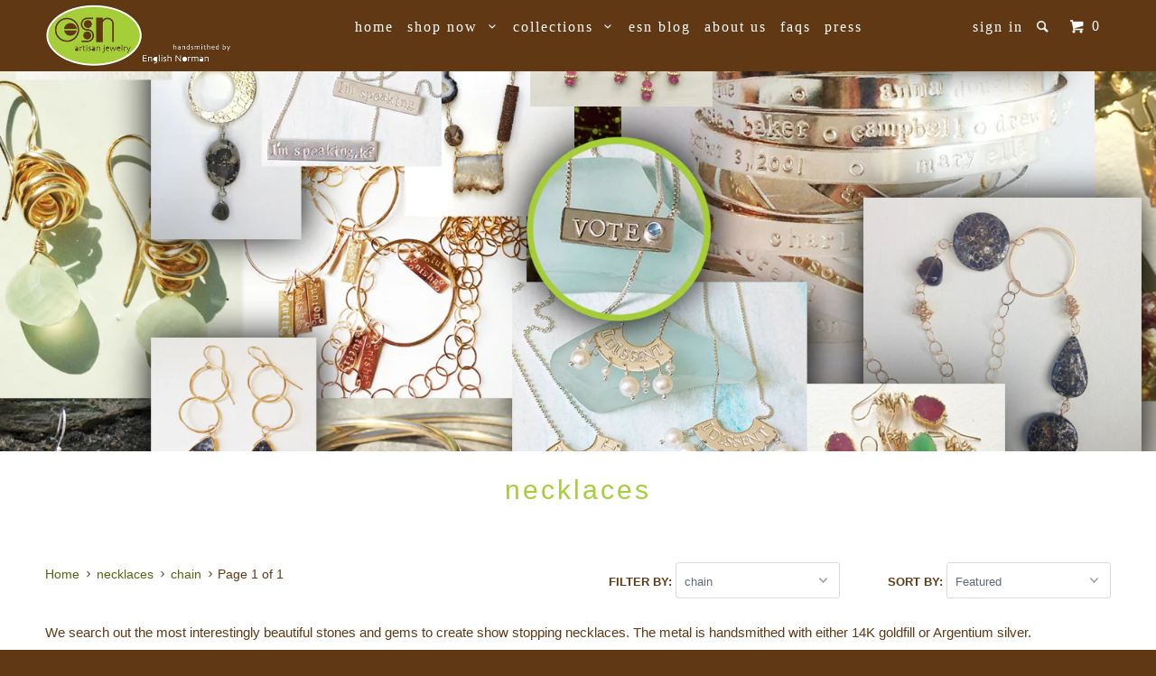

--- FILE ---
content_type: text/html; charset=utf-8
request_url: https://englishnorman.myshopify.com/collections/necklaces/chain
body_size: 20916
content:
<!DOCTYPE html>
<!--[if lt IE 7 ]><html class="ie ie6" lang="en"> <![endif]-->
<!--[if IE 7 ]><html class="ie ie7" lang="en"> <![endif]-->
<!--[if IE 8 ]><html class="ie ie8" lang="en"> <![endif]-->
<!--[if IE 9 ]><html class="ie ie9" lang="en"> <![endif]-->
<!--[if (gte IE 10)|!(IE)]><!--><html lang="en"> <!--<![endif]-->
  <head>
    <meta charset="utf-8">
    <meta http-equiv="cleartype" content="on">
    <meta name="robots" content="index,follow">

    
    <title>necklaces tagged "chain" - English Norman</title>

    
      <meta name="description" content="We search out the most interestingly beautiful stones and gems to create show stopping necklaces. The metal is handsmithed with either 14K goldfill or Argentium silver." />
    

    <!-- Custom Fonts -->
    

    

<meta name="author" content="English Norman">
<meta property="og:url" content="https://englishnorman.myshopify.com/collections/necklaces/chain">
<meta property="og:site_name" content="English Norman">


  <meta property="og:type" content="product.group">
  <meta property="og:title" content="necklaces">
  
    
    <meta property="og:image" content="http://englishnorman.myshopify.com/cdn/shop/products/IMG_0138_grande.JPG?v=1571262736">
    <meta property="og:image:secure_url" content="https://englishnorman.myshopify.com/cdn/shop/products/IMG_0138_grande.JPG?v=1571262736">
  


  <meta property="og:description" content="We search out the most interestingly beautiful stones and gems to create show stopping necklaces. The metal is handsmithed with either 14K goldfill or Argentium silver.">




<meta name="twitter:card" content="summary">


    
    

    <!-- Mobile Specific Metas -->
    <meta name="HandheldFriendly" content="True">
    <meta name="MobileOptimized" content="320">
    <meta name="viewport" content="width=device-width,initial-scale=1">

    <!-- Stylesheets for Parallax 2.4 -->
    <link href="//englishnorman.myshopify.com/cdn/shop/t/9/assets/styles.scss.css?v=113652983569189576451674755533" rel="stylesheet" type="text/css" media="all" />
    <link rel="shortcut icon" type="image/x-icon" href="//englishnorman.myshopify.com/cdn/shop/t/9/assets/favicon.png?v=6998795953500073291459184211">
    <link rel="canonical" href="https://englishnorman.myshopify.com/collections/necklaces/chain" />

    

    <script src="//englishnorman.myshopify.com/cdn/shop/t/9/assets/app.js?v=84565778954840849311460481120" type="text/javascript"></script>
    <script src="//englishnorman.myshopify.com/cdn/shop/t/9/assets/cloudzoom.js?v=143460180462419703841458579406" type="text/javascript"></script>

    <!--[if lte IE 8]>
      <link href="//englishnorman.myshopify.com/cdn/shop/t/9/assets/ie.css?v=175465007136656118751458579411" rel="stylesheet" type="text/css" media="all" />
      <script src="//englishnorman.myshopify.com/cdn/shop/t/9/assets/skrollr.ie.js?v=116292453382836155221458579408" type="text/javascript"></script>
    <![endif]-->

    <script>window.performance && window.performance.mark && window.performance.mark('shopify.content_for_header.start');</script><meta name="google-site-verification" content="unYHMYcGVpv1_BXoBh9GHfW4JyZfRSv4Ml9A0r4NbAo">
<meta id="shopify-digital-wallet" name="shopify-digital-wallet" content="/1557241/digital_wallets/dialog">
<meta name="shopify-checkout-api-token" content="3371d5832e14c01b9ff7d65166f4acd4">
<meta id="in-context-paypal-metadata" data-shop-id="1557241" data-venmo-supported="false" data-environment="production" data-locale="en_US" data-paypal-v4="true" data-currency="USD">
<link rel="alternate" type="application/atom+xml" title="Feed" href="/collections/necklaces/chain.atom" />
<link rel="alternate" type="application/json+oembed" href="https://englishnorman.myshopify.com/collections/necklaces/chain.oembed">
<script async="async" src="/checkouts/internal/preloads.js?locale=en-US"></script>
<link rel="preconnect" href="https://shop.app" crossorigin="anonymous">
<script async="async" src="https://shop.app/checkouts/internal/preloads.js?locale=en-US&shop_id=1557241" crossorigin="anonymous"></script>
<script id="apple-pay-shop-capabilities" type="application/json">{"shopId":1557241,"countryCode":"US","currencyCode":"USD","merchantCapabilities":["supports3DS"],"merchantId":"gid:\/\/shopify\/Shop\/1557241","merchantName":"English Norman","requiredBillingContactFields":["postalAddress","email","phone"],"requiredShippingContactFields":["postalAddress","email","phone"],"shippingType":"shipping","supportedNetworks":["visa","masterCard","amex","discover","elo","jcb"],"total":{"type":"pending","label":"English Norman","amount":"1.00"},"shopifyPaymentsEnabled":true,"supportsSubscriptions":true}</script>
<script id="shopify-features" type="application/json">{"accessToken":"3371d5832e14c01b9ff7d65166f4acd4","betas":["rich-media-storefront-analytics"],"domain":"englishnorman.myshopify.com","predictiveSearch":true,"shopId":1557241,"locale":"en"}</script>
<script>var Shopify = Shopify || {};
Shopify.shop = "englishnorman.myshopify.com";
Shopify.locale = "en";
Shopify.currency = {"active":"USD","rate":"1.0"};
Shopify.country = "US";
Shopify.theme = {"name":"Parallax","id":63738821,"schema_name":null,"schema_version":null,"theme_store_id":688,"role":"main"};
Shopify.theme.handle = "null";
Shopify.theme.style = {"id":null,"handle":null};
Shopify.cdnHost = "englishnorman.myshopify.com/cdn";
Shopify.routes = Shopify.routes || {};
Shopify.routes.root = "/";</script>
<script type="module">!function(o){(o.Shopify=o.Shopify||{}).modules=!0}(window);</script>
<script>!function(o){function n(){var o=[];function n(){o.push(Array.prototype.slice.apply(arguments))}return n.q=o,n}var t=o.Shopify=o.Shopify||{};t.loadFeatures=n(),t.autoloadFeatures=n()}(window);</script>
<script>
  window.ShopifyPay = window.ShopifyPay || {};
  window.ShopifyPay.apiHost = "shop.app\/pay";
  window.ShopifyPay.redirectState = null;
</script>
<script id="shop-js-analytics" type="application/json">{"pageType":"collection"}</script>
<script defer="defer" async type="module" src="//englishnorman.myshopify.com/cdn/shopifycloud/shop-js/modules/v2/client.init-shop-cart-sync_DtuiiIyl.en.esm.js"></script>
<script defer="defer" async type="module" src="//englishnorman.myshopify.com/cdn/shopifycloud/shop-js/modules/v2/chunk.common_CUHEfi5Q.esm.js"></script>
<script type="module">
  await import("//englishnorman.myshopify.com/cdn/shopifycloud/shop-js/modules/v2/client.init-shop-cart-sync_DtuiiIyl.en.esm.js");
await import("//englishnorman.myshopify.com/cdn/shopifycloud/shop-js/modules/v2/chunk.common_CUHEfi5Q.esm.js");

  window.Shopify.SignInWithShop?.initShopCartSync?.({"fedCMEnabled":true,"windoidEnabled":true});

</script>
<script>
  window.Shopify = window.Shopify || {};
  if (!window.Shopify.featureAssets) window.Shopify.featureAssets = {};
  window.Shopify.featureAssets['shop-js'] = {"shop-cart-sync":["modules/v2/client.shop-cart-sync_DFoTY42P.en.esm.js","modules/v2/chunk.common_CUHEfi5Q.esm.js"],"init-fed-cm":["modules/v2/client.init-fed-cm_D2UNy1i2.en.esm.js","modules/v2/chunk.common_CUHEfi5Q.esm.js"],"init-shop-email-lookup-coordinator":["modules/v2/client.init-shop-email-lookup-coordinator_BQEe2rDt.en.esm.js","modules/v2/chunk.common_CUHEfi5Q.esm.js"],"shop-cash-offers":["modules/v2/client.shop-cash-offers_3CTtReFF.en.esm.js","modules/v2/chunk.common_CUHEfi5Q.esm.js","modules/v2/chunk.modal_BewljZkx.esm.js"],"shop-button":["modules/v2/client.shop-button_C6oxCjDL.en.esm.js","modules/v2/chunk.common_CUHEfi5Q.esm.js"],"init-windoid":["modules/v2/client.init-windoid_5pix8xhK.en.esm.js","modules/v2/chunk.common_CUHEfi5Q.esm.js"],"avatar":["modules/v2/client.avatar_BTnouDA3.en.esm.js"],"init-shop-cart-sync":["modules/v2/client.init-shop-cart-sync_DtuiiIyl.en.esm.js","modules/v2/chunk.common_CUHEfi5Q.esm.js"],"shop-toast-manager":["modules/v2/client.shop-toast-manager_BYv_8cH1.en.esm.js","modules/v2/chunk.common_CUHEfi5Q.esm.js"],"pay-button":["modules/v2/client.pay-button_FnF9EIkY.en.esm.js","modules/v2/chunk.common_CUHEfi5Q.esm.js"],"shop-login-button":["modules/v2/client.shop-login-button_CH1KUpOf.en.esm.js","modules/v2/chunk.common_CUHEfi5Q.esm.js","modules/v2/chunk.modal_BewljZkx.esm.js"],"init-customer-accounts-sign-up":["modules/v2/client.init-customer-accounts-sign-up_aj7QGgYS.en.esm.js","modules/v2/client.shop-login-button_CH1KUpOf.en.esm.js","modules/v2/chunk.common_CUHEfi5Q.esm.js","modules/v2/chunk.modal_BewljZkx.esm.js"],"init-shop-for-new-customer-accounts":["modules/v2/client.init-shop-for-new-customer-accounts_NbnYRf_7.en.esm.js","modules/v2/client.shop-login-button_CH1KUpOf.en.esm.js","modules/v2/chunk.common_CUHEfi5Q.esm.js","modules/v2/chunk.modal_BewljZkx.esm.js"],"init-customer-accounts":["modules/v2/client.init-customer-accounts_ppedhqCH.en.esm.js","modules/v2/client.shop-login-button_CH1KUpOf.en.esm.js","modules/v2/chunk.common_CUHEfi5Q.esm.js","modules/v2/chunk.modal_BewljZkx.esm.js"],"shop-follow-button":["modules/v2/client.shop-follow-button_CMIBBa6u.en.esm.js","modules/v2/chunk.common_CUHEfi5Q.esm.js","modules/v2/chunk.modal_BewljZkx.esm.js"],"lead-capture":["modules/v2/client.lead-capture_But0hIyf.en.esm.js","modules/v2/chunk.common_CUHEfi5Q.esm.js","modules/v2/chunk.modal_BewljZkx.esm.js"],"checkout-modal":["modules/v2/client.checkout-modal_BBxc70dQ.en.esm.js","modules/v2/chunk.common_CUHEfi5Q.esm.js","modules/v2/chunk.modal_BewljZkx.esm.js"],"shop-login":["modules/v2/client.shop-login_hM3Q17Kl.en.esm.js","modules/v2/chunk.common_CUHEfi5Q.esm.js","modules/v2/chunk.modal_BewljZkx.esm.js"],"payment-terms":["modules/v2/client.payment-terms_CAtGlQYS.en.esm.js","modules/v2/chunk.common_CUHEfi5Q.esm.js","modules/v2/chunk.modal_BewljZkx.esm.js"]};
</script>
<script id="__st">var __st={"a":1557241,"offset":-18000,"reqid":"bb4cf370-30df-406c-a575-3cf6b9e0e542-1766787896","pageurl":"englishnorman.myshopify.com\/collections\/necklaces\/chain","u":"9e1ec3e8a48b","p":"collection","rtyp":"collection","rid":93960005};</script>
<script>window.ShopifyPaypalV4VisibilityTracking = true;</script>
<script id="captcha-bootstrap">!function(){'use strict';const t='contact',e='account',n='new_comment',o=[[t,t],['blogs',n],['comments',n],[t,'customer']],c=[[e,'customer_login'],[e,'guest_login'],[e,'recover_customer_password'],[e,'create_customer']],r=t=>t.map((([t,e])=>`form[action*='/${t}']:not([data-nocaptcha='true']) input[name='form_type'][value='${e}']`)).join(','),a=t=>()=>t?[...document.querySelectorAll(t)].map((t=>t.form)):[];function s(){const t=[...o],e=r(t);return a(e)}const i='password',u='form_key',d=['recaptcha-v3-token','g-recaptcha-response','h-captcha-response',i],f=()=>{try{return window.sessionStorage}catch{return}},m='__shopify_v',_=t=>t.elements[u];function p(t,e,n=!1){try{const o=window.sessionStorage,c=JSON.parse(o.getItem(e)),{data:r}=function(t){const{data:e,action:n}=t;return t[m]||n?{data:e,action:n}:{data:t,action:n}}(c);for(const[e,n]of Object.entries(r))t.elements[e]&&(t.elements[e].value=n);n&&o.removeItem(e)}catch(o){console.error('form repopulation failed',{error:o})}}const l='form_type',E='cptcha';function T(t){t.dataset[E]=!0}const w=window,h=w.document,L='Shopify',v='ce_forms',y='captcha';let A=!1;((t,e)=>{const n=(g='f06e6c50-85a8-45c8-87d0-21a2b65856fe',I='https://cdn.shopify.com/shopifycloud/storefront-forms-hcaptcha/ce_storefront_forms_captcha_hcaptcha.v1.5.2.iife.js',D={infoText:'Protected by hCaptcha',privacyText:'Privacy',termsText:'Terms'},(t,e,n)=>{const o=w[L][v],c=o.bindForm;if(c)return c(t,g,e,D).then(n);var r;o.q.push([[t,g,e,D],n]),r=I,A||(h.body.append(Object.assign(h.createElement('script'),{id:'captcha-provider',async:!0,src:r})),A=!0)});var g,I,D;w[L]=w[L]||{},w[L][v]=w[L][v]||{},w[L][v].q=[],w[L][y]=w[L][y]||{},w[L][y].protect=function(t,e){n(t,void 0,e),T(t)},Object.freeze(w[L][y]),function(t,e,n,w,h,L){const[v,y,A,g]=function(t,e,n){const i=e?o:[],u=t?c:[],d=[...i,...u],f=r(d),m=r(i),_=r(d.filter((([t,e])=>n.includes(e))));return[a(f),a(m),a(_),s()]}(w,h,L),I=t=>{const e=t.target;return e instanceof HTMLFormElement?e:e&&e.form},D=t=>v().includes(t);t.addEventListener('submit',(t=>{const e=I(t);if(!e)return;const n=D(e)&&!e.dataset.hcaptchaBound&&!e.dataset.recaptchaBound,o=_(e),c=g().includes(e)&&(!o||!o.value);(n||c)&&t.preventDefault(),c&&!n&&(function(t){try{if(!f())return;!function(t){const e=f();if(!e)return;const n=_(t);if(!n)return;const o=n.value;o&&e.removeItem(o)}(t);const e=Array.from(Array(32),(()=>Math.random().toString(36)[2])).join('');!function(t,e){_(t)||t.append(Object.assign(document.createElement('input'),{type:'hidden',name:u})),t.elements[u].value=e}(t,e),function(t,e){const n=f();if(!n)return;const o=[...t.querySelectorAll(`input[type='${i}']`)].map((({name:t})=>t)),c=[...d,...o],r={};for(const[a,s]of new FormData(t).entries())c.includes(a)||(r[a]=s);n.setItem(e,JSON.stringify({[m]:1,action:t.action,data:r}))}(t,e)}catch(e){console.error('failed to persist form',e)}}(e),e.submit())}));const S=(t,e)=>{t&&!t.dataset[E]&&(n(t,e.some((e=>e===t))),T(t))};for(const o of['focusin','change'])t.addEventListener(o,(t=>{const e=I(t);D(e)&&S(e,y())}));const B=e.get('form_key'),M=e.get(l),P=B&&M;t.addEventListener('DOMContentLoaded',(()=>{const t=y();if(P)for(const e of t)e.elements[l].value===M&&p(e,B);[...new Set([...A(),...v().filter((t=>'true'===t.dataset.shopifyCaptcha))])].forEach((e=>S(e,t)))}))}(h,new URLSearchParams(w.location.search),n,t,e,['guest_login'])})(!0,!0)}();</script>
<script integrity="sha256-4kQ18oKyAcykRKYeNunJcIwy7WH5gtpwJnB7kiuLZ1E=" data-source-attribution="shopify.loadfeatures" defer="defer" src="//englishnorman.myshopify.com/cdn/shopifycloud/storefront/assets/storefront/load_feature-a0a9edcb.js" crossorigin="anonymous"></script>
<script crossorigin="anonymous" defer="defer" src="//englishnorman.myshopify.com/cdn/shopifycloud/storefront/assets/shopify_pay/storefront-65b4c6d7.js?v=20250812"></script>
<script data-source-attribution="shopify.dynamic_checkout.dynamic.init">var Shopify=Shopify||{};Shopify.PaymentButton=Shopify.PaymentButton||{isStorefrontPortableWallets:!0,init:function(){window.Shopify.PaymentButton.init=function(){};var t=document.createElement("script");t.src="https://englishnorman.myshopify.com/cdn/shopifycloud/portable-wallets/latest/portable-wallets.en.js",t.type="module",document.head.appendChild(t)}};
</script>
<script data-source-attribution="shopify.dynamic_checkout.buyer_consent">
  function portableWalletsHideBuyerConsent(e){var t=document.getElementById("shopify-buyer-consent"),n=document.getElementById("shopify-subscription-policy-button");t&&n&&(t.classList.add("hidden"),t.setAttribute("aria-hidden","true"),n.removeEventListener("click",e))}function portableWalletsShowBuyerConsent(e){var t=document.getElementById("shopify-buyer-consent"),n=document.getElementById("shopify-subscription-policy-button");t&&n&&(t.classList.remove("hidden"),t.removeAttribute("aria-hidden"),n.addEventListener("click",e))}window.Shopify?.PaymentButton&&(window.Shopify.PaymentButton.hideBuyerConsent=portableWalletsHideBuyerConsent,window.Shopify.PaymentButton.showBuyerConsent=portableWalletsShowBuyerConsent);
</script>
<script data-source-attribution="shopify.dynamic_checkout.cart.bootstrap">document.addEventListener("DOMContentLoaded",(function(){function t(){return document.querySelector("shopify-accelerated-checkout-cart, shopify-accelerated-checkout")}if(t())Shopify.PaymentButton.init();else{new MutationObserver((function(e,n){t()&&(Shopify.PaymentButton.init(),n.disconnect())})).observe(document.body,{childList:!0,subtree:!0})}}));
</script>
<link id="shopify-accelerated-checkout-styles" rel="stylesheet" media="screen" href="https://englishnorman.myshopify.com/cdn/shopifycloud/portable-wallets/latest/accelerated-checkout-backwards-compat.css" crossorigin="anonymous">
<style id="shopify-accelerated-checkout-cart">
        #shopify-buyer-consent {
  margin-top: 1em;
  display: inline-block;
  width: 100%;
}

#shopify-buyer-consent.hidden {
  display: none;
}

#shopify-subscription-policy-button {
  background: none;
  border: none;
  padding: 0;
  text-decoration: underline;
  font-size: inherit;
  cursor: pointer;
}

#shopify-subscription-policy-button::before {
  box-shadow: none;
}

      </style>

<script>window.performance && window.performance.mark && window.performance.mark('shopify.content_for_header.end');</script>
  <link href="https://monorail-edge.shopifysvc.com" rel="dns-prefetch">
<script>(function(){if ("sendBeacon" in navigator && "performance" in window) {try {var session_token_from_headers = performance.getEntriesByType('navigation')[0].serverTiming.find(x => x.name == '_s').description;} catch {var session_token_from_headers = undefined;}var session_cookie_matches = document.cookie.match(/_shopify_s=([^;]*)/);var session_token_from_cookie = session_cookie_matches && session_cookie_matches.length === 2 ? session_cookie_matches[1] : "";var session_token = session_token_from_headers || session_token_from_cookie || "";function handle_abandonment_event(e) {var entries = performance.getEntries().filter(function(entry) {return /monorail-edge.shopifysvc.com/.test(entry.name);});if (!window.abandonment_tracked && entries.length === 0) {window.abandonment_tracked = true;var currentMs = Date.now();var navigation_start = performance.timing.navigationStart;var payload = {shop_id: 1557241,url: window.location.href,navigation_start,duration: currentMs - navigation_start,session_token,page_type: "collection"};window.navigator.sendBeacon("https://monorail-edge.shopifysvc.com/v1/produce", JSON.stringify({schema_id: "online_store_buyer_site_abandonment/1.1",payload: payload,metadata: {event_created_at_ms: currentMs,event_sent_at_ms: currentMs}}));}}window.addEventListener('pagehide', handle_abandonment_event);}}());</script>
<script id="web-pixels-manager-setup">(function e(e,d,r,n,o){if(void 0===o&&(o={}),!Boolean(null===(a=null===(i=window.Shopify)||void 0===i?void 0:i.analytics)||void 0===a?void 0:a.replayQueue)){var i,a;window.Shopify=window.Shopify||{};var t=window.Shopify;t.analytics=t.analytics||{};var s=t.analytics;s.replayQueue=[],s.publish=function(e,d,r){return s.replayQueue.push([e,d,r]),!0};try{self.performance.mark("wpm:start")}catch(e){}var l=function(){var e={modern:/Edge?\/(1{2}[4-9]|1[2-9]\d|[2-9]\d{2}|\d{4,})\.\d+(\.\d+|)|Firefox\/(1{2}[4-9]|1[2-9]\d|[2-9]\d{2}|\d{4,})\.\d+(\.\d+|)|Chrom(ium|e)\/(9{2}|\d{3,})\.\d+(\.\d+|)|(Maci|X1{2}).+ Version\/(15\.\d+|(1[6-9]|[2-9]\d|\d{3,})\.\d+)([,.]\d+|)( \(\w+\)|)( Mobile\/\w+|) Safari\/|Chrome.+OPR\/(9{2}|\d{3,})\.\d+\.\d+|(CPU[ +]OS|iPhone[ +]OS|CPU[ +]iPhone|CPU IPhone OS|CPU iPad OS)[ +]+(15[._]\d+|(1[6-9]|[2-9]\d|\d{3,})[._]\d+)([._]\d+|)|Android:?[ /-](13[3-9]|1[4-9]\d|[2-9]\d{2}|\d{4,})(\.\d+|)(\.\d+|)|Android.+Firefox\/(13[5-9]|1[4-9]\d|[2-9]\d{2}|\d{4,})\.\d+(\.\d+|)|Android.+Chrom(ium|e)\/(13[3-9]|1[4-9]\d|[2-9]\d{2}|\d{4,})\.\d+(\.\d+|)|SamsungBrowser\/([2-9]\d|\d{3,})\.\d+/,legacy:/Edge?\/(1[6-9]|[2-9]\d|\d{3,})\.\d+(\.\d+|)|Firefox\/(5[4-9]|[6-9]\d|\d{3,})\.\d+(\.\d+|)|Chrom(ium|e)\/(5[1-9]|[6-9]\d|\d{3,})\.\d+(\.\d+|)([\d.]+$|.*Safari\/(?![\d.]+ Edge\/[\d.]+$))|(Maci|X1{2}).+ Version\/(10\.\d+|(1[1-9]|[2-9]\d|\d{3,})\.\d+)([,.]\d+|)( \(\w+\)|)( Mobile\/\w+|) Safari\/|Chrome.+OPR\/(3[89]|[4-9]\d|\d{3,})\.\d+\.\d+|(CPU[ +]OS|iPhone[ +]OS|CPU[ +]iPhone|CPU IPhone OS|CPU iPad OS)[ +]+(10[._]\d+|(1[1-9]|[2-9]\d|\d{3,})[._]\d+)([._]\d+|)|Android:?[ /-](13[3-9]|1[4-9]\d|[2-9]\d{2}|\d{4,})(\.\d+|)(\.\d+|)|Mobile Safari.+OPR\/([89]\d|\d{3,})\.\d+\.\d+|Android.+Firefox\/(13[5-9]|1[4-9]\d|[2-9]\d{2}|\d{4,})\.\d+(\.\d+|)|Android.+Chrom(ium|e)\/(13[3-9]|1[4-9]\d|[2-9]\d{2}|\d{4,})\.\d+(\.\d+|)|Android.+(UC? ?Browser|UCWEB|U3)[ /]?(15\.([5-9]|\d{2,})|(1[6-9]|[2-9]\d|\d{3,})\.\d+)\.\d+|SamsungBrowser\/(5\.\d+|([6-9]|\d{2,})\.\d+)|Android.+MQ{2}Browser\/(14(\.(9|\d{2,})|)|(1[5-9]|[2-9]\d|\d{3,})(\.\d+|))(\.\d+|)|K[Aa][Ii]OS\/(3\.\d+|([4-9]|\d{2,})\.\d+)(\.\d+|)/},d=e.modern,r=e.legacy,n=navigator.userAgent;return n.match(d)?"modern":n.match(r)?"legacy":"unknown"}(),u="modern"===l?"modern":"legacy",c=(null!=n?n:{modern:"",legacy:""})[u],f=function(e){return[e.baseUrl,"/wpm","/b",e.hashVersion,"modern"===e.buildTarget?"m":"l",".js"].join("")}({baseUrl:d,hashVersion:r,buildTarget:u}),m=function(e){var d=e.version,r=e.bundleTarget,n=e.surface,o=e.pageUrl,i=e.monorailEndpoint;return{emit:function(e){var a=e.status,t=e.errorMsg,s=(new Date).getTime(),l=JSON.stringify({metadata:{event_sent_at_ms:s},events:[{schema_id:"web_pixels_manager_load/3.1",payload:{version:d,bundle_target:r,page_url:o,status:a,surface:n,error_msg:t},metadata:{event_created_at_ms:s}}]});if(!i)return console&&console.warn&&console.warn("[Web Pixels Manager] No Monorail endpoint provided, skipping logging."),!1;try{return self.navigator.sendBeacon.bind(self.navigator)(i,l)}catch(e){}var u=new XMLHttpRequest;try{return u.open("POST",i,!0),u.setRequestHeader("Content-Type","text/plain"),u.send(l),!0}catch(e){return console&&console.warn&&console.warn("[Web Pixels Manager] Got an unhandled error while logging to Monorail."),!1}}}}({version:r,bundleTarget:l,surface:e.surface,pageUrl:self.location.href,monorailEndpoint:e.monorailEndpoint});try{o.browserTarget=l,function(e){var d=e.src,r=e.async,n=void 0===r||r,o=e.onload,i=e.onerror,a=e.sri,t=e.scriptDataAttributes,s=void 0===t?{}:t,l=document.createElement("script"),u=document.querySelector("head"),c=document.querySelector("body");if(l.async=n,l.src=d,a&&(l.integrity=a,l.crossOrigin="anonymous"),s)for(var f in s)if(Object.prototype.hasOwnProperty.call(s,f))try{l.dataset[f]=s[f]}catch(e){}if(o&&l.addEventListener("load",o),i&&l.addEventListener("error",i),u)u.appendChild(l);else{if(!c)throw new Error("Did not find a head or body element to append the script");c.appendChild(l)}}({src:f,async:!0,onload:function(){if(!function(){var e,d;return Boolean(null===(d=null===(e=window.Shopify)||void 0===e?void 0:e.analytics)||void 0===d?void 0:d.initialized)}()){var d=window.webPixelsManager.init(e)||void 0;if(d){var r=window.Shopify.analytics;r.replayQueue.forEach((function(e){var r=e[0],n=e[1],o=e[2];d.publishCustomEvent(r,n,o)})),r.replayQueue=[],r.publish=d.publishCustomEvent,r.visitor=d.visitor,r.initialized=!0}}},onerror:function(){return m.emit({status:"failed",errorMsg:"".concat(f," has failed to load")})},sri:function(e){var d=/^sha384-[A-Za-z0-9+/=]+$/;return"string"==typeof e&&d.test(e)}(c)?c:"",scriptDataAttributes:o}),m.emit({status:"loading"})}catch(e){m.emit({status:"failed",errorMsg:(null==e?void 0:e.message)||"Unknown error"})}}})({shopId: 1557241,storefrontBaseUrl: "https://englishnorman.myshopify.com",extensionsBaseUrl: "https://extensions.shopifycdn.com/cdn/shopifycloud/web-pixels-manager",monorailEndpoint: "https://monorail-edge.shopifysvc.com/unstable/produce_batch",surface: "storefront-renderer",enabledBetaFlags: ["2dca8a86","a0d5f9d2"],webPixelsConfigList: [{"id":"426573912","configuration":"{\"config\":\"{\\\"pixel_id\\\":\\\"GT-WRGZSMS\\\",\\\"target_country\\\":\\\"US\\\",\\\"gtag_events\\\":[{\\\"type\\\":\\\"purchase\\\",\\\"action_label\\\":\\\"MC-JS94LDGFMC\\\"},{\\\"type\\\":\\\"page_view\\\",\\\"action_label\\\":\\\"MC-JS94LDGFMC\\\"},{\\\"type\\\":\\\"view_item\\\",\\\"action_label\\\":\\\"MC-JS94LDGFMC\\\"}],\\\"enable_monitoring_mode\\\":false}\"}","eventPayloadVersion":"v1","runtimeContext":"OPEN","scriptVersion":"b2a88bafab3e21179ed38636efcd8a93","type":"APP","apiClientId":1780363,"privacyPurposes":[],"dataSharingAdjustments":{"protectedCustomerApprovalScopes":["read_customer_address","read_customer_email","read_customer_name","read_customer_personal_data","read_customer_phone"]}},{"id":"86769752","eventPayloadVersion":"v1","runtimeContext":"LAX","scriptVersion":"1","type":"CUSTOM","privacyPurposes":["ANALYTICS"],"name":"Google Analytics tag (migrated)"},{"id":"shopify-app-pixel","configuration":"{}","eventPayloadVersion":"v1","runtimeContext":"STRICT","scriptVersion":"0450","apiClientId":"shopify-pixel","type":"APP","privacyPurposes":["ANALYTICS","MARKETING"]},{"id":"shopify-custom-pixel","eventPayloadVersion":"v1","runtimeContext":"LAX","scriptVersion":"0450","apiClientId":"shopify-pixel","type":"CUSTOM","privacyPurposes":["ANALYTICS","MARKETING"]}],isMerchantRequest: false,initData: {"shop":{"name":"English Norman","paymentSettings":{"currencyCode":"USD"},"myshopifyDomain":"englishnorman.myshopify.com","countryCode":"US","storefrontUrl":"https:\/\/englishnorman.myshopify.com"},"customer":null,"cart":null,"checkout":null,"productVariants":[],"purchasingCompany":null},},"https://englishnorman.myshopify.com/cdn","da62cc92w68dfea28pcf9825a4m392e00d0",{"modern":"","legacy":""},{"shopId":"1557241","storefrontBaseUrl":"https:\/\/englishnorman.myshopify.com","extensionBaseUrl":"https:\/\/extensions.shopifycdn.com\/cdn\/shopifycloud\/web-pixels-manager","surface":"storefront-renderer","enabledBetaFlags":"[\"2dca8a86\", \"a0d5f9d2\"]","isMerchantRequest":"false","hashVersion":"da62cc92w68dfea28pcf9825a4m392e00d0","publish":"custom","events":"[[\"page_viewed\",{}],[\"collection_viewed\",{\"collection\":{\"id\":\"93960005\",\"title\":\"necklaces\",\"productVariants\":[{\"price\":{\"amount\":185.0,\"currencyCode\":\"USD\"},\"product\":{\"title\":\"Bespoke Goldfill Chain Necklace\",\"vendor\":\"English Norman\",\"id\":\"364694125\",\"untranslatedTitle\":\"Bespoke Goldfill Chain Necklace\",\"url\":\"\/products\/bespoke-goldfill-chain-necklace\",\"type\":\"necklaces\"},\"id\":\"934295085\",\"image\":{\"src\":\"\/\/englishnorman.myshopify.com\/cdn\/shop\/products\/IMG_0138.JPG?v=1571262736\"},\"sku\":\"\",\"title\":\"Default Title\",\"untranslatedTitle\":\"Default Title\"},{\"price\":{\"amount\":95.0,\"currencyCode\":\"USD\"},\"product\":{\"title\":\"14K Gold-fill Shooting Star necklace with large chain\",\"vendor\":\"English Norman\",\"id\":\"169074948\",\"untranslatedTitle\":\"14K Gold-fill Shooting Star necklace with large chain\",\"url\":\"\/products\/14k-gold-fill-shooting-star-necklace\",\"type\":\"earrings\"},\"id\":\"388501676\",\"image\":{\"src\":\"\/\/englishnorman.myshopify.com\/cdn\/shop\/products\/d5d4f9be967554fe7f3ddb3a693dd6cc.jpeg?v=1571262732\"},\"sku\":\"\",\"title\":\"Default Title\",\"untranslatedTitle\":\"Default Title\"},{\"price\":{\"amount\":185.0,\"currencyCode\":\"USD\"},\"product\":{\"title\":\"Bespoke Silver Chain Necklace\",\"vendor\":\"English Norman\",\"id\":\"369066477\",\"untranslatedTitle\":\"Bespoke Silver Chain Necklace\",\"url\":\"\/products\/bespoke-silver-chain-necklace\",\"type\":\"necklaces\"},\"id\":\"954768765\",\"image\":{\"src\":\"\/\/englishnorman.myshopify.com\/cdn\/shop\/products\/b867b4dbfc5f58447c9049be54c0b1f9.jpeg?v=1571262736\"},\"sku\":\"\",\"title\":\"Default Title\",\"untranslatedTitle\":\"Default Title\"},{\"price\":{\"amount\":95.0,\"currencyCode\":\"USD\"},\"product\":{\"title\":\"14K Gold-fill Shooting Star necklace with small chain\",\"vendor\":\"English Norman\",\"id\":\"277862557\",\"untranslatedTitle\":\"14K Gold-fill Shooting Star necklace with small chain\",\"url\":\"\/products\/14k-gold-fill-shooting-star-necklace-with-small-chain\",\"type\":\"necklaces\"},\"id\":\"653874121\",\"image\":{\"src\":\"\/\/englishnorman.myshopify.com\/cdn\/shop\/products\/IMG_1152.jpg?v=1571262734\"},\"sku\":\"\",\"title\":\"Default Title\",\"untranslatedTitle\":\"Default Title\"},{\"price\":{\"amount\":95.0,\"currencyCode\":\"USD\"},\"product\":{\"title\":\"14K Gold-fill Shooting Star necklace with medium chain\",\"vendor\":\"English Norman\",\"id\":\"248790957\",\"untranslatedTitle\":\"14K Gold-fill Shooting Star necklace with medium chain\",\"url\":\"\/products\/14k-gold-fill-shooting-star-necklace-with-medium-chain\",\"type\":\"earrings\"},\"id\":\"566674821\",\"image\":{\"src\":\"\/\/englishnorman.myshopify.com\/cdn\/shop\/products\/IMG_0929.JPG?v=1571262733\"},\"sku\":\"\",\"title\":\"Default Title\",\"untranslatedTitle\":\"Default Title\"},{\"price\":{\"amount\":20.0,\"currencyCode\":\"USD\"},\"product\":{\"title\":\"Bespoke necklace silver tags\",\"vendor\":\"English Norman\",\"id\":\"388313108\",\"untranslatedTitle\":\"Bespoke necklace silver tags\",\"url\":\"\/products\/bespoke-necklace-silver-tags\",\"type\":\"necklaces\"},\"id\":\"1038241800\",\"image\":{\"src\":\"\/\/englishnorman.myshopify.com\/cdn\/shop\/products\/IMG_7407_ea73ad9c-5981-402b-a1b1-f384dbfa1b86.JPG?v=1571262737\"},\"sku\":\"\",\"title\":\"Default Title\",\"untranslatedTitle\":\"Default Title\"},{\"price\":{\"amount\":145.0,\"currencyCode\":\"USD\"},\"product\":{\"title\":\"Interlocking Rings Personalized Silver Chain Necklace\",\"vendor\":\"English Norman\",\"id\":\"6601161244760\",\"untranslatedTitle\":\"Interlocking Rings Personalized Silver Chain Necklace\",\"url\":\"\/products\/interlocking-rings-personalized-silver-chain-necklace\",\"type\":\"necklaces\"},\"id\":\"39383201710168\",\"image\":{\"src\":\"\/\/englishnorman.myshopify.com\/cdn\/shop\/products\/image_fd861e90-a9f8-4f62-adbf-ec1582a02df8.jpg?v=1619706577\"},\"sku\":\"\",\"title\":\"Default Title\",\"untranslatedTitle\":\"Default Title\"}]}}]]"});</script><script>
  window.ShopifyAnalytics = window.ShopifyAnalytics || {};
  window.ShopifyAnalytics.meta = window.ShopifyAnalytics.meta || {};
  window.ShopifyAnalytics.meta.currency = 'USD';
  var meta = {"products":[{"id":364694125,"gid":"gid:\/\/shopify\/Product\/364694125","vendor":"English Norman","type":"necklaces","handle":"bespoke-goldfill-chain-necklace","variants":[{"id":934295085,"price":18500,"name":"Bespoke Goldfill Chain Necklace","public_title":null,"sku":""}],"remote":false},{"id":169074948,"gid":"gid:\/\/shopify\/Product\/169074948","vendor":"English Norman","type":"earrings","handle":"14k-gold-fill-shooting-star-necklace","variants":[{"id":388501676,"price":9500,"name":"14K Gold-fill Shooting Star necklace with large chain","public_title":null,"sku":""}],"remote":false},{"id":369066477,"gid":"gid:\/\/shopify\/Product\/369066477","vendor":"English Norman","type":"necklaces","handle":"bespoke-silver-chain-necklace","variants":[{"id":954768765,"price":18500,"name":"Bespoke Silver Chain Necklace","public_title":null,"sku":""}],"remote":false},{"id":277862557,"gid":"gid:\/\/shopify\/Product\/277862557","vendor":"English Norman","type":"necklaces","handle":"14k-gold-fill-shooting-star-necklace-with-small-chain","variants":[{"id":653874121,"price":9500,"name":"14K Gold-fill Shooting Star necklace with small chain","public_title":null,"sku":""}],"remote":false},{"id":248790957,"gid":"gid:\/\/shopify\/Product\/248790957","vendor":"English Norman","type":"earrings","handle":"14k-gold-fill-shooting-star-necklace-with-medium-chain","variants":[{"id":566674821,"price":9500,"name":"14K Gold-fill Shooting Star necklace with medium chain","public_title":null,"sku":""}],"remote":false},{"id":388313108,"gid":"gid:\/\/shopify\/Product\/388313108","vendor":"English Norman","type":"necklaces","handle":"bespoke-necklace-silver-tags","variants":[{"id":1038241800,"price":2000,"name":"Bespoke necklace silver tags","public_title":null,"sku":""}],"remote":false},{"id":6601161244760,"gid":"gid:\/\/shopify\/Product\/6601161244760","vendor":"English Norman","type":"necklaces","handle":"interlocking-rings-personalized-silver-chain-necklace","variants":[{"id":39383201710168,"price":14500,"name":"Interlocking Rings Personalized Silver Chain Necklace","public_title":null,"sku":""}],"remote":false}],"page":{"pageType":"collection","resourceType":"collection","resourceId":93960005,"requestId":"bb4cf370-30df-406c-a575-3cf6b9e0e542-1766787896"}};
  for (var attr in meta) {
    window.ShopifyAnalytics.meta[attr] = meta[attr];
  }
</script>
<script class="analytics">
  (function () {
    var customDocumentWrite = function(content) {
      var jquery = null;

      if (window.jQuery) {
        jquery = window.jQuery;
      } else if (window.Checkout && window.Checkout.$) {
        jquery = window.Checkout.$;
      }

      if (jquery) {
        jquery('body').append(content);
      }
    };

    var hasLoggedConversion = function(token) {
      if (token) {
        return document.cookie.indexOf('loggedConversion=' + token) !== -1;
      }
      return false;
    }

    var setCookieIfConversion = function(token) {
      if (token) {
        var twoMonthsFromNow = new Date(Date.now());
        twoMonthsFromNow.setMonth(twoMonthsFromNow.getMonth() + 2);

        document.cookie = 'loggedConversion=' + token + '; expires=' + twoMonthsFromNow;
      }
    }

    var trekkie = window.ShopifyAnalytics.lib = window.trekkie = window.trekkie || [];
    if (trekkie.integrations) {
      return;
    }
    trekkie.methods = [
      'identify',
      'page',
      'ready',
      'track',
      'trackForm',
      'trackLink'
    ];
    trekkie.factory = function(method) {
      return function() {
        var args = Array.prototype.slice.call(arguments);
        args.unshift(method);
        trekkie.push(args);
        return trekkie;
      };
    };
    for (var i = 0; i < trekkie.methods.length; i++) {
      var key = trekkie.methods[i];
      trekkie[key] = trekkie.factory(key);
    }
    trekkie.load = function(config) {
      trekkie.config = config || {};
      trekkie.config.initialDocumentCookie = document.cookie;
      var first = document.getElementsByTagName('script')[0];
      var script = document.createElement('script');
      script.type = 'text/javascript';
      script.onerror = function(e) {
        var scriptFallback = document.createElement('script');
        scriptFallback.type = 'text/javascript';
        scriptFallback.onerror = function(error) {
                var Monorail = {
      produce: function produce(monorailDomain, schemaId, payload) {
        var currentMs = new Date().getTime();
        var event = {
          schema_id: schemaId,
          payload: payload,
          metadata: {
            event_created_at_ms: currentMs,
            event_sent_at_ms: currentMs
          }
        };
        return Monorail.sendRequest("https://" + monorailDomain + "/v1/produce", JSON.stringify(event));
      },
      sendRequest: function sendRequest(endpointUrl, payload) {
        // Try the sendBeacon API
        if (window && window.navigator && typeof window.navigator.sendBeacon === 'function' && typeof window.Blob === 'function' && !Monorail.isIos12()) {
          var blobData = new window.Blob([payload], {
            type: 'text/plain'
          });

          if (window.navigator.sendBeacon(endpointUrl, blobData)) {
            return true;
          } // sendBeacon was not successful

        } // XHR beacon

        var xhr = new XMLHttpRequest();

        try {
          xhr.open('POST', endpointUrl);
          xhr.setRequestHeader('Content-Type', 'text/plain');
          xhr.send(payload);
        } catch (e) {
          console.log(e);
        }

        return false;
      },
      isIos12: function isIos12() {
        return window.navigator.userAgent.lastIndexOf('iPhone; CPU iPhone OS 12_') !== -1 || window.navigator.userAgent.lastIndexOf('iPad; CPU OS 12_') !== -1;
      }
    };
    Monorail.produce('monorail-edge.shopifysvc.com',
      'trekkie_storefront_load_errors/1.1',
      {shop_id: 1557241,
      theme_id: 63738821,
      app_name: "storefront",
      context_url: window.location.href,
      source_url: "//englishnorman.myshopify.com/cdn/s/trekkie.storefront.8f32c7f0b513e73f3235c26245676203e1209161.min.js"});

        };
        scriptFallback.async = true;
        scriptFallback.src = '//englishnorman.myshopify.com/cdn/s/trekkie.storefront.8f32c7f0b513e73f3235c26245676203e1209161.min.js';
        first.parentNode.insertBefore(scriptFallback, first);
      };
      script.async = true;
      script.src = '//englishnorman.myshopify.com/cdn/s/trekkie.storefront.8f32c7f0b513e73f3235c26245676203e1209161.min.js';
      first.parentNode.insertBefore(script, first);
    };
    trekkie.load(
      {"Trekkie":{"appName":"storefront","development":false,"defaultAttributes":{"shopId":1557241,"isMerchantRequest":null,"themeId":63738821,"themeCityHash":"14915229041012874684","contentLanguage":"en","currency":"USD","eventMetadataId":"289eb0c6-4d9f-4930-976a-f9cd79eca153"},"isServerSideCookieWritingEnabled":true,"monorailRegion":"shop_domain","enabledBetaFlags":["65f19447"]},"Session Attribution":{},"S2S":{"facebookCapiEnabled":false,"source":"trekkie-storefront-renderer","apiClientId":580111}}
    );

    var loaded = false;
    trekkie.ready(function() {
      if (loaded) return;
      loaded = true;

      window.ShopifyAnalytics.lib = window.trekkie;

      var originalDocumentWrite = document.write;
      document.write = customDocumentWrite;
      try { window.ShopifyAnalytics.merchantGoogleAnalytics.call(this); } catch(error) {};
      document.write = originalDocumentWrite;

      window.ShopifyAnalytics.lib.page(null,{"pageType":"collection","resourceType":"collection","resourceId":93960005,"requestId":"bb4cf370-30df-406c-a575-3cf6b9e0e542-1766787896","shopifyEmitted":true});

      var match = window.location.pathname.match(/checkouts\/(.+)\/(thank_you|post_purchase)/)
      var token = match? match[1]: undefined;
      if (!hasLoggedConversion(token)) {
        setCookieIfConversion(token);
        window.ShopifyAnalytics.lib.track("Viewed Product Category",{"currency":"USD","category":"Collection: necklaces","collectionName":"necklaces","collectionId":93960005,"nonInteraction":true},undefined,undefined,{"shopifyEmitted":true});
      }
    });


        var eventsListenerScript = document.createElement('script');
        eventsListenerScript.async = true;
        eventsListenerScript.src = "//englishnorman.myshopify.com/cdn/shopifycloud/storefront/assets/shop_events_listener-3da45d37.js";
        document.getElementsByTagName('head')[0].appendChild(eventsListenerScript);

})();</script>
  <script>
  if (!window.ga || (window.ga && typeof window.ga !== 'function')) {
    window.ga = function ga() {
      (window.ga.q = window.ga.q || []).push(arguments);
      if (window.Shopify && window.Shopify.analytics && typeof window.Shopify.analytics.publish === 'function') {
        window.Shopify.analytics.publish("ga_stub_called", {}, {sendTo: "google_osp_migration"});
      }
      console.error("Shopify's Google Analytics stub called with:", Array.from(arguments), "\nSee https://help.shopify.com/manual/promoting-marketing/pixels/pixel-migration#google for more information.");
    };
    if (window.Shopify && window.Shopify.analytics && typeof window.Shopify.analytics.publish === 'function') {
      window.Shopify.analytics.publish("ga_stub_initialized", {}, {sendTo: "google_osp_migration"});
    }
  }
</script>
<script
  defer
  src="https://englishnorman.myshopify.com/cdn/shopifycloud/perf-kit/shopify-perf-kit-2.1.2.min.js"
  data-application="storefront-renderer"
  data-shop-id="1557241"
  data-render-region="gcp-us-central1"
  data-page-type="collection"
  data-theme-instance-id="63738821"
  data-theme-name=""
  data-theme-version=""
  data-monorail-region="shop_domain"
  data-resource-timing-sampling-rate="10"
  data-shs="true"
  data-shs-beacon="true"
  data-shs-export-with-fetch="true"
  data-shs-logs-sample-rate="1"
  data-shs-beacon-endpoint="https://englishnorman.myshopify.com/api/collect"
></script>
</head>
  
  <body class="collection feature_image">
    <div id="content_wrapper">
      
      <div>
        <div id="header" class="mm-fixed-top">
          <a href="#nav" class="icon-menu"><span>Menu</span></a>
          <a href="https://englishnorman.myshopify.com" title="English Norman" class="mobile_logo logo">
            
              <img src="//englishnorman.myshopify.com/cdn/shop/t/9/assets/logo.png?v=57251035826641123001459565812" alt="English Norman" data-src="//englishnorman.myshopify.com/cdn/shop/t/9/assets/logo.png?v=57251035826641123001459565812"  />
            
          </a>
          <a href="#cart" class="icon-cart right"><span>0</span></a>
        </div>

        <div class="hidden">
          <div id="nav">
            <ul>
              
                
                  <li ><a href="/">home</a></li>
                
              
                
                  <li ><a href="/collections/all">shop now</a>
                    <ul>
                      
                        
                          <li ><a href="/collections/earings/earrings">earrings</a></li>
                        
                      
                        
                          <li ><a href="/collections/jingle-jangle-bangle/bangle">bangles</a></li>
                        
                      
                        
                          <li ><a href="/collections/necklaces/necklace">necklaces</a></li>
                        
                      
                        
                          <li ><a href="/collections/the-name-collection">personalized</a></li>
                        
                      
                    </ul>
                  </li>
                
              
                
                  <li ><a href="/collections">collections</a>
                    <ul>
                      
                        
                          <li ><a href="/collections/vote-2020-collection">Vote 2020 Collection</a></li>
                        
                      
                        
                          <li ><a href="/collections/the-name-collection">The Name Collection</a></li>
                        
                      
                        
                          <li ><a href="/collections/twizzles">The Twizzle Collection</a></li>
                        
                      
                        
                          <li ><a href="/collections/jingle-jangle-bangle">Jingle Jangle Bangle</a></li>
                        
                      
                        
                          <li ><a href="/collections/the-gold-series">Heart of Gold Series</a></li>
                        
                      
                        
                          <li ><a href="/collections/the-encapsulated-series">The Encapsulated Collection</a></li>
                        
                      
                        
                          <li ><a href="/collections/reef-ripples">Reef Ripples Series</a></li>
                        
                      
                        
                          <li ><a href="/collections/shooting-star-collection">Shooting Star Collection</a></li>
                        
                      
                    </ul>
                  </li>
                
              
                
                  <li ><a href="/blogs/news">esn blog</a></li>
                
              
                
                  <li ><a href="/pages/contact">about us</a></li>
                
              
                
                  <li ><a href="/pages/locations">FAQs</a></li>
                
              
                
                  <li ><a href="/pages/press">press</a></li>
                
              
              
                
                  <li>
                    <a href="/account/login" id="customer_login_link">Sign in</a>
                  </li>
                
              
            </ul>
          </div>

          <form action="/checkout" method="post" id="cart">
            <ul data-money-format="${{amount}}" data-shop-currency="USD" data-shop-name="English Norman">
              <li class="mm-subtitle"><a class="continue ss-icon" href="#cart">&#x2421;</a></li>

              
                <li class="empty_cart">Your Cart is Empty</li>
              
            </ul>
          </form>
        </div>

        <div class="header is-absolute is-absolute animated  header_bar">
          <div class="container">
            <div class="three columns logo">
              <a href="https://englishnorman.myshopify.com" title="English Norman">
                
                  <img src="//englishnorman.myshopify.com/cdn/shop/t/9/assets/logo.png?v=57251035826641123001459565812"  alt="English Norman" data-src="//englishnorman.myshopify.com/cdn/shop/t/9/assets/logo.png?v=57251035826641123001459565812"  />
                
              </a>
            </div>

            <div class="thirteen columns nav mobile_hidden">
              <ul class="menu right">
                
                
                  <li>
                    <a href="/account" title="My Account ">Sign in</a>
                  </li>
                
                
                  <li class="search">
                    <a href="/search" title="Search" class="icon-search" id="search-toggle"></a>
                  </li>
                
                <li class="cart">
                  <a href="#cart" class="icon-cart cart-button"><span>0</span></a>
                </li>
              </ul>

              <ul class="menu center">
                
                  
                    <li><a href="/" class="top-link ">home</a></li>
                  
                
                  

                    
                    
                    
                    

                    <li><a href="/collections/all" class="sub-menu  ">shop now
                      &nbsp;<span class="icon-down-arrow"></span></a>
                      <div class="dropdown animated fadeIn ">
                        <div class="dropdown_links clearfix">
                          <ul>
                            
                            
                            
                              
                              <li><a href="/collections/earings/earrings">earrings</a></li>
                              

                              
                            
                              
                              <li><a href="/collections/jingle-jangle-bangle/bangle">bangles</a></li>
                              

                              
                            
                              
                              <li><a href="/collections/necklaces/necklace">necklaces</a></li>
                              

                              
                            
                              
                              <li><a href="/collections/the-name-collection">personalized</a></li>
                              

                              
                            
                          </ul>
                        </div>
                      </div>
                    </li>
                  
                
                  

                    
                    
                    
                    

                    <li><a href="/collections" class="sub-menu  ">collections
                      &nbsp;<span class="icon-down-arrow"></span></a>
                      <div class="dropdown animated fadeIn dropdown-wide">
                        <div class="dropdown_links clearfix">
                          <ul>
                            
                            
                            
                              
                              <li><a href="/collections/vote-2020-collection">Vote 2020 Collection</a></li>
                              

                              
                            
                              
                              <li><a href="/collections/the-name-collection">The Name Collection</a></li>
                              

                              
                            
                              
                              <li><a href="/collections/twizzles">The Twizzle Collection</a></li>
                              

                              
                            
                              
                              <li><a href="/collections/jingle-jangle-bangle">Jingle Jangle Bangle</a></li>
                              

                              
                            
                              
                              <li><a href="/collections/the-gold-series">Heart of Gold Series</a></li>
                              

                              
                            
                              
                              <li><a href="/collections/the-encapsulated-series">The Encapsulated Collection</a></li>
                              

                              
                            
                              
                              <li><a href="/collections/reef-ripples">Reef Ripples Series</a></li>
                              

                              
                            
                              
                              <li><a href="/collections/shooting-star-collection">Shooting Star Collection</a></li>
                              

                              
                                
                                </ul>
                                <ul>
                              
                            
                          </ul>
                        </div>
                      </div>
                    </li>
                  
                
                  
                    <li><a href="/blogs/news" class="top-link ">esn blog</a></li>
                  
                
                  
                    <li><a href="/pages/contact" class="top-link ">about us</a></li>
                  
                
                  
                    <li><a href="/pages/locations" class="top-link ">FAQs</a></li>
                  
                
                  
                    <li><a href="/pages/press" class="top-link ">press</a></li>
                  
                
              </ul>
            </div>
          </div>
        </div>


        

        
          
  <div id="slide-collection">
    <div class="bcg"
        data-bottom-top="background-position: 50% 0px;"
        data-top-bottom="background-position: 50% -200px;"
        data-anchor-target="#slide-collection">
          <div class="hsContainer">
            <div class="hsContent center">
                              
            </div>
          </div>
    </div>
  </div>
  <a name="pagecontent" id="pagecontent"></a>
  <div class="container">




  
    <div class="sixteen columns">
      <h1 class="center">necklaces</h1>
      <div class="feature_divider"></div>
    </div>
  

  <div class="section clearfix">
    <div class="sixteen columns breadcrumb">
      <div class="eight columns breadcrumb_text alpha" itemscope itemtype="http://schema.org/BreadcrumbList">
        
          <span itemprop="itemListElement" itemscope itemtype="http://schema.org/ListItem"><a href="https://englishnorman.myshopify.com" title="English Norman" itemprop="item"><span itemprop="name">Home</span></a></span> 
          &nbsp;<span class="icon-right-arrow"></span>
          <span itemprop="itemListElement" itemscope itemtype="http://schema.org/ListItem"><a href="/collections/necklaces" title="necklaces" itemprop="item"><span itemprop="name">necklaces</span></a></span>       
          
            
              &nbsp;<span class="icon-right-arrow"></span>
              <span itemprop="itemListElement" itemscope itemtype="http://schema.org/ListItem"><a href="/collections/necklaces/chain" title="chain" itemprop="item"><span itemprop="name">chain</span></a></span>
            
          
        
                
            &nbsp;<span class="icon-right-arrow"></span> Page 1 of 1
          
        
      </div>

      
                
          <div class="four columns section_select ">
          
            
              <label for="tag_filter" class="inline">Filter by: </label> 
              <select name="tag_filter" id="tag_filter">
                <option  value="/collections/necklaces">All necklaces</option>
                      
              
            
              <option  value="/collections/necklaces/catladiesvote">#catladiesvote</option>
            
            
            
          
                      
              
            
              <option  value="/collections/necklaces/idissent">#idissent</option>
            
            
            
          
                      
              
            
              <option  value="/collections/necklaces/imspeaking">#imspeaking</option>
            
            
            
          
                      
              
            
              <option  value="/collections/necklaces/thenotoriousrbg">#thenotoriousrbg</option>
            
            
            
          
                      
              
            
              <option  value="/collections/necklaces/vote">#vote</option>
            
            
            
          
                      
              
            
              <option  value="/collections/necklaces/14k">14K</option>
            
            
            
          
                      
              
            
              <option  value="/collections/necklaces/14k-goldfill">14K goldfill</option>
            
            
            
          
                      
              
            
              <option  value="/collections/necklaces/18k-gold">18K gold</option>
            
            
            
          
                      
              
            
              <option  value="/collections/necklaces/accessories">accessories</option>
            
            
            
          
                      
              
            
              <option  value="/collections/necklaces/agate">agate</option>
            
            
            
          
                      
              
            
              <option  value="/collections/necklaces/amethyst">amethyst</option>
            
            
            
          
                      
              
            
              <option  value="/collections/necklaces/amethyst-birthstone">amethyst birthstone</option>
            
            
            
          
                      
              
            
              <option  value="/collections/necklaces/aquamarine">aquamarine</option>
            
            
            
          
                      
              
            
              <option  value="/collections/necklaces/argentium">argentium</option>
            
            
            
          
                      
              
            
              <option  value="/collections/necklaces/argentium-silver">argentium silver</option>
            
            
            
          
                      
              
            
              <option  value="/collections/necklaces/artisan">artisan</option>
            
            
            
          
                      
              
            
              <option  value="/collections/necklaces/artisan-jewelry">artisan jewelry</option>
            
            
            
          
                      
              
            
              <option  value="/collections/necklaces/batik-agate">batik agate</option>
            
            
            
          
                      
              
            
              <option  value="/collections/necklaces/bee">bee</option>
            
            
            
          
                      
              
            
              <option  value="/collections/necklaces/bee-necklace">bee necklace</option>
            
            
            
          
                      
              
            
              <option  value="/collections/necklaces/bespoke">bespoke</option>
            
            
            
          
                      
              
            
              <option  value="/collections/necklaces/birthstone">birthstone</option>
            
            
            
          
                      
              
            
              <option  value="/collections/necklaces/birthstone-jewelry">birthstone jewelry</option>
            
            
            
          
                      
              
            
              <option  value="/collections/necklaces/bridal-jewelry">bridal jewelry</option>
            
            
            
          
                      
              
            
              <option  value="/collections/necklaces/bridesmaid-gift">bridesmaid gift</option>
            
            
            
          
                      
              
            
              <option  value="/collections/necklaces/bridesmaid-gifts">bridesmaid gifts</option>
            
            
            
          
                      
              
            
              <option  value="/collections/necklaces/carved-stone">carved stone</option>
            
            
            
          
                      
              
            
              <option selected="selected" value="/collections/necklaces/chain">chain</option>
            
            
            
          
                      
              
            
              <option  value="/collections/necklaces/child-necklace">child necklace</option>
            
            
            
          
                      
              
            
              <option  value="/collections/necklaces/children">children</option>
            
            
            
          
                      
              
            
              <option  value="/collections/necklaces/childrens-jewelry">children's jewelry</option>
            
            
            
          
                      
              
            
              <option  value="/collections/necklaces/christian-jewelry">christian jewelry</option>
            
            
            
          
                      
              
            
              <option  value="/collections/necklaces/cicada">cicada</option>
            
            
            
          
                      
              
            
              <option  value="/collections/necklaces/cicadas">cicadas</option>
            
            
            
          
                      
              
            
              <option  value="/collections/necklaces/citrine">citrine</option>
            
            
            
          
                      
              
            
              <option  value="/collections/necklaces/coral">coral</option>
            
            
            
          
                      
              
            
              <option  value="/collections/necklaces/craft">craft</option>
            
            
            
          
                      
              
            
              <option  value="/collections/necklaces/custom">Custom</option>
            
            
            
          
                      
              
            
              <option  value="/collections/necklaces/custom-birthstone-jewelry">custom birthstone jewelry</option>
            
            
            
          
                      
              
            
              <option  value="/collections/necklaces/custom-jewelry">custom jewelry</option>
            
            
            
          
                      
              
            
              <option  value="/collections/necklaces/custom-necklaces">custom necklaces</option>
            
            
            
          
                      
              
            
              <option  value="/collections/necklaces/customizedjewelry">Customizedjewelry</option>
            
            
            
          
                      
              
            
              <option  value="/collections/necklaces/dangle">dangle</option>
            
            
            
          
                      
              
            
              <option  value="/collections/necklaces/dinosaur-jasper">dinosaur jasper</option>
            
            
            
          
                      
              
            
              <option  value="/collections/necklaces/emerald">emerald</option>
            
            
            
          
                      
              
            
              <option  value="/collections/necklaces/emerald-birthstone">emerald birthstone</option>
            
            
            
          
                      
              
            
              <option  value="/collections/necklaces/english-norman">English norman</option>
            
            
            
          
                      
              
            
              <option  value="/collections/necklaces/englishnorman">englishnorman</option>
            
            
            
          
                      
              
            
              <option  value="/collections/necklaces/esn-minis">ESN Minis</option>
            
            
            
          
                      
              
            
              <option  value="/collections/necklaces/esnartisanjewelry">esnartisanjewelry</option>
            
            
            
          
                      
              
            
              <option  value="/collections/necklaces/freshwater-pearl">freshwater pearl</option>
            
            
            
          
                      
              
            
              <option  value="/collections/necklaces/gemstone">gemstone</option>
            
            
            
          
                      
              
            
              <option  value="/collections/necklaces/gemstones">gemstones</option>
            
            
            
          
                      
              
            
              <option  value="/collections/necklaces/gold">gold</option>
            
            
            
          
                      
              
            
              <option  value="/collections/necklaces/goldfill">goldfill</option>
            
            
            
          
                      
              
            
              <option  value="/collections/necklaces/graduation">graduation</option>
            
            
            
          
                      
              
            
              <option  value="/collections/necklaces/hand-stamped">hand stamped</option>
            
            
            
          
                      
              
            
              <option  value="/collections/necklaces/handcrafted">handcrafted</option>
            
            
            
          
                      
              
            
              <option  value="/collections/necklaces/handcrafted-jewelry">handcrafted jewelry</option>
            
            
            
          
                      
              
            
              <option  value="/collections/necklaces/handmade">Handmade</option>
            
            
            
          
                      
              
            
              <option  value="/collections/necklaces/handmade-jewelry">handmade jewelry</option>
            
            
            
          
                      
              
            
              <option  value="/collections/necklaces/handsmithed">handsmithed</option>
            
            
            
          
                      
              
            
              <option  value="/collections/necklaces/handstamped">handstamped</option>
            
            
            
          
                      
              
            
              <option  value="/collections/necklaces/honeybee">honeybee</option>
            
            
            
          
                      
              
            
              <option  value="/collections/necklaces/hornets">hornets</option>
            
            
            
          
                      
              
            
              <option  value="/collections/necklaces/horseshoe-jewelry">horseshoe jewelry</option>
            
            
            
          
                      
              
            
              <option  value="/collections/necklaces/i-dissent">I dissent</option>
            
            
            
          
                      
              
            
              <option  value="/collections/necklaces/im-speaking">I'm speaking</option>
            
            
            
          
                      
              
            
              <option  value="/collections/necklaces/jellyfish-jewelry">jellyfish jewelry</option>
            
            
            
          
                      
              
            
              <option  value="/collections/necklaces/jewelry">jewelry</option>
            
            
            
          
                      
              
            
              <option  value="/collections/necklaces/jewelry-crush">jewelry crush</option>
            
            
            
          
                      
              
            
              <option  value="/collections/necklaces/jewelry-with-meaning">jewelry with meaning</option>
            
            
            
          
                      
              
            
              <option  value="/collections/necklaces/kamala-harris">kamala harris</option>
            
            
            
          
                      
              
            
              <option  value="/collections/necklaces/kid-fashion">kid fashion</option>
            
            
            
          
                      
              
            
              <option  value="/collections/necklaces/kid-jewelry">Kid jewelry</option>
            
            
            
          
                      
              
            
              <option  value="/collections/necklaces/kidstyle">kidstyle</option>
            
            
            
          
                      
              
            
              <option  value="/collections/necklaces/layer">layer</option>
            
            
            
          
                      
              
            
              <option  value="/collections/necklaces/layering">layering</option>
            
            
            
          
                      
              
            
              <option  value="/collections/necklaces/metalsmith">metalsmith</option>
            
            
            
          
                      
              
            
              <option  value="/collections/necklaces/metalwork">metalwork</option>
            
            
            
          
                      
              
            
              <option  value="/collections/necklaces/mom">mom</option>
            
            
            
          
                      
              
            
              <option  value="/collections/necklaces/momjewelry">Momjewelry</option>
            
            
            
          
                      
              
            
              <option  value="/collections/necklaces/mommy-necklace">mommy necklace</option>
            
            
            
          
                      
              
            
              <option  value="/collections/necklaces/mommyjewelry">Mommyjewelry</option>
            
            
            
          
                      
              
            
              <option  value="/collections/necklaces/momstyle">momstyle</option>
            
            
            
          
                      
              
            
              <option  value="/collections/necklaces/monogrammed">monogrammed</option>
            
            
            
          
                      
              
            
              <option  value="/collections/necklaces/mother">mother</option>
            
            
            
          
                      
              
            
              <option  value="/collections/necklaces/mother-daughter-jewelry">mother daughter jewelry</option>
            
            
            
          
                      
              
            
              <option  value="/collections/necklaces/name">name</option>
            
            
            
          
                      
              
            
              <option  value="/collections/necklaces/name-necklace">name necklace</option>
            
            
            
          
                      
              
            
              <option  value="/collections/necklaces/necklace">necklace</option>
            
            
            
          
                      
              
            
              <option  value="/collections/necklaces/one-of-a-kind">one of a kind</option>
            
            
            
          
                      
              
            
              <option  value="/collections/necklaces/personalization-jewelry">personalization jewelry</option>
            
            
            
          
                      
              
            
              <option  value="/collections/necklaces/personalized">personalized</option>
            
            
            
          
                      
              
            
              <option  value="/collections/necklaces/personalized-jewelry">Personalized jewelry</option>
            
            
            
          
                      
              
            
              <option  value="/collections/necklaces/personalized-jewelry-for-moms">personalized jewelry for moms</option>
            
            
            
          
                      
              
            
              <option  value="/collections/necklaces/personalized-necklaces">personalized necklaces</option>
            
            
            
          
                      
              
            
              <option  value="/collections/necklaces/pollinators">pollinators</option>
            
            
            
          
                      
              
            
              <option  value="/collections/necklaces/poppys-of-atlanta">Poppy's of Atlanta</option>
            
            
            
          
                      
              
            
              <option  value="/collections/necklaces/poppysofatlanta">Poppysofatlanta</option>
            
            
            
          
                      
              
            
              <option  value="/collections/necklaces/quartz">quartz</option>
            
            
            
          
                      
              
            
              <option  value="/collections/necklaces/quote-jewelry">quote jewelry</option>
            
            
            
          
                      
              
            
              <option  value="/collections/necklaces/rbg">rbg</option>
            
            
            
          
                      
              
            
              <option  value="/collections/necklaces/real-bug-jewelry">real bug jewelry</option>
            
            
            
          
                      
              
            
              <option  value="/collections/necklaces/resin">resin</option>
            
            
            
          
                      
              
            
              <option  value="/collections/necklaces/resin-jewelry">resin jewelry</option>
            
            
            
          
                      
              
            
              <option  value="/collections/necklaces/ruth-bader-ginsburg">ruth bader ginsburg</option>
            
            
            
          
                      
              
            
              <option  value="/collections/necklaces/sapphire">sapphire</option>
            
            
            
          
                      
              
            
              <option  value="/collections/necklaces/sapphire-birthstone">sapphire birthstone</option>
            
            
            
          
                      
              
            
              <option  value="/collections/necklaces/save-our-bees">save our bees</option>
            
            
            
          
                      
              
            
              <option  value="/collections/necklaces/scorpions">scorpions</option>
            
            
            
          
                      
              
            
              <option  value="/collections/necklaces/sea-creatures">sea creatures</option>
            
            
            
          
                      
              
            
              <option  value="/collections/necklaces/shop-small-saturday">Shop Small Saturday</option>
            
            
            
          
                      
              
            
              <option  value="/collections/necklaces/shopatllocal">shopatllocal</option>
            
            
            
          
                      
              
            
              <option  value="/collections/necklaces/shoplocal">shoplocal</option>
            
            
            
          
                      
              
            
              <option  value="/collections/necklaces/shopsmall">shopsmall</option>
            
            
            
          
                      
              
            
              <option  value="/collections/necklaces/silk">silk</option>
            
            
            
          
                      
              
            
              <option  value="/collections/necklaces/silver">silver</option>
            
            
            
          
                      
              
            
              <option  value="/collections/necklaces/simple">simple</option>
            
            
            
          
                      
              
            
              <option  value="/collections/necklaces/small-business-saturday">Small Business Saturday</option>
            
            
            
          
                      
              
            
              <option  value="/collections/necklaces/smallbusiness">smallbusiness</option>
            
            
            
          
                      
              
            
              <option  value="/collections/necklaces/statement-necklace">statement necklace</option>
            
            
            
          
                      
              
            
              <option  value="/collections/necklaces/sterling-silver-jewelry">sterling silver jewelry</option>
            
            
            
          
                      
              
            
              <option  value="/collections/necklaces/stone">stone</option>
            
            
            
          
                      
              
            
              <option  value="/collections/necklaces/summertime">summertime</option>
            
            
            
          
                      
              
            
              <option  value="/collections/necklaces/the-atlantic">the atlantic</option>
            
            
            
          
                      
              
            
              <option  value="/collections/necklaces/thebugcollection">Thebugcollection</option>
            
            
            
          
                      
              
            
              <option  value="/collections/necklaces/toggle">toggle</option>
            
            
            
          
                      
              
            
              <option  value="/collections/necklaces/turquoise">turquoise</option>
            
            
            
          
                      
              
            
              <option  value="/collections/necklaces/turritella-agate">turritella agate</option>
            
            
            
          
                      
              
            
              <option  value="/collections/necklaces/tween">tween</option>
            
            
            
          
                      
              
            
              <option  value="/collections/necklaces/unique-handmade-jewelry">unique handmade jewelry</option>
            
            
            
          
                      
              
            
              <option  value="/collections/necklaces/vote-2020">vote 2020</option>
            
            
            
          
                      
              
            
              <option  value="/collections/necklaces/wedding-jewelry">wedding jewelry</option>
            
            
            
          
                      
              
            
              <option  value="/collections/necklaces/white-topaz">white topaz</option>
            
            
            
          
                      
              
            
              <option  value="/collections/necklaces/womens-rights">women's rights</option>
            
            
            
              </select>
            
          
          </div>
        

       
          <div class="four columns section_select omega ">
            <label for="sort-by" class="inline">Sort by: </label> 
            <select id="sort-by">
              <option value="manual">Featured</option>
              <option value="best-selling">Best Selling</option>
              <option value="title-ascending">Alphabetically: A-Z</option>
              <option value="title-descending">Alphabetically: Z-A</option>
              <option value="price-ascending">Price: Low to High</option>
              <option value="price-descending">Price: High to Low</option>
              <option value="created-descending">Date: New to Old</option>
              <option value="created-ascending">Date: Old to New</option>
            </select>
            <script type="text/javascript">
              // <![CDATA[  
                $('#sort-by')
                  .val('manual')
                  .bind('change', function() {
                    Shopify.queryParams.sort_by = $(this).val();
                    location.search = $.param(Shopify.queryParams);
                });
              // ]]>
            </script>
          </div>
        
      
    </div>
  </div>

  
    <div class="sixteen columns">
  

    
      <div class="section clearfix collection_description">    
        We search out the most interestingly beautiful stones and gems to create show stopping necklaces. The metal is handsmithed with either 14K goldfill or Argentium silver.
      </div>
    

    
      
      
      







<div itemtype="http://schema.org/ItemList" class="products">
  
    
      

        
  <div class="one-third column alpha thumbnail even" itemprop="itemListElement" itemscope itemtype="http://schema.org/Product">


  
  

  <a href="/collections/necklaces/products/bespoke-goldfill-chain-necklace" itemprop="url">
    <div class="relative product_image">
      
        <img src="//englishnorman.myshopify.com/cdn/shop/t/9/assets/loader.gif?v=38408244440897529091458579407" data-src="//englishnorman.myshopify.com/cdn/shop/products/IMG_0138_grande.JPG?v=1571262736" data-src-retina="//englishnorman.myshopify.com/cdn/shop/products/IMG_0138_1024x1024.JPG?v=1571262736" alt="Bespoke Goldfill Chain Necklace" />
      

      
        <span data-fancybox-href="#product-364694125" class="quick_shop ss-icon" data-gallery="product-364694125-gallery">
          &#x002B;
        </span>
      
    </div>

    <div class="info">            
      <span class="title" itemprop="name">Bespoke Goldfill Chain Necklace</span>
      

      
        <span class="price " itemprop="offers" itemscope itemtype="http://schema.org/Offer">
          
            
               
                <span itemprop="price">$185.00</span>
              
          
          
        </span>
      
    </div>
    

    
    
    
  </a>
  
</div>


  <div id="product-364694125" class="modal product-364694125">
    <div class="container section" style="width: inherit">
      
      <div class="eight columns" style="padding-left: 15px">
        

<div class="flexslider product_gallery product-364694125-gallery  ">
  <ul class="slides">
    
      <li data-thumb="//englishnorman.myshopify.com/cdn/shop/products/IMG_0138_1024x1024.JPG?v=1571262736" data-title="Bespoke Goldfill Chain Necklace">
        
          <a href="//englishnorman.myshopify.com/cdn/shop/products/IMG_0138.JPG?v=1571262736" class="fancybox" data-fancybox-group="364694125" title="Bespoke Goldfill Chain Necklace">
            <img src="//englishnorman.myshopify.com/cdn/shop/t/9/assets/loader.gif?v=38408244440897529091458579407" data-src="//englishnorman.myshopify.com/cdn/shop/products/IMG_0138_1024x1024.JPG?v=1571262736" data-src-retina="//englishnorman.myshopify.com/cdn/shop/products/IMG_0138_2048x2048.JPG?v=1571262736" alt="Bespoke Goldfill Chain Necklace" data-index="0" data-image-id="11818602885" data-cloudzoom="zoomImage: '//englishnorman.myshopify.com/cdn/shop/products/IMG_0138.JPG?v=1571262736', tintColor: '#ffffff', zoomPosition: 'inside', zoomOffsetX: 0, touchStartDelay: 250" class="cloudzoom featured_image" />
          </a>
        
      </li>
    
      <li data-thumb="//englishnorman.myshopify.com/cdn/shop/products/IMG_1746_1024x1024.JPG?v=1571262736" data-title="Bespoke Goldfill Chain Necklace">
        
          <a href="//englishnorman.myshopify.com/cdn/shop/products/IMG_1746.JPG?v=1571262736" class="fancybox" data-fancybox-group="364694125" title="Bespoke Goldfill Chain Necklace">
            <img src="//englishnorman.myshopify.com/cdn/shop/t/9/assets/loader.gif?v=38408244440897529091458579407" data-src="//englishnorman.myshopify.com/cdn/shop/products/IMG_1746_1024x1024.JPG?v=1571262736" data-src-retina="//englishnorman.myshopify.com/cdn/shop/products/IMG_1746_2048x2048.JPG?v=1571262736" alt="Bespoke Goldfill Chain Necklace" data-index="1" data-image-id="2990916869" data-cloudzoom="zoomImage: '//englishnorman.myshopify.com/cdn/shop/products/IMG_1746.JPG?v=1571262736', tintColor: '#ffffff', zoomPosition: 'inside', zoomOffsetX: 0, touchStartDelay: 250" class="cloudzoom " />
          </a>
        
      </li>
    
      <li data-thumb="//englishnorman.myshopify.com/cdn/shop/products/IMG_7452_1024x1024.PNG?v=1571262736" data-title="Bespoke Goldfill Chain Necklace">
        
          <a href="//englishnorman.myshopify.com/cdn/shop/products/IMG_7452.PNG?v=1571262736" class="fancybox" data-fancybox-group="364694125" title="Bespoke Goldfill Chain Necklace">
            <img src="//englishnorman.myshopify.com/cdn/shop/t/9/assets/loader.gif?v=38408244440897529091458579407" data-src="//englishnorman.myshopify.com/cdn/shop/products/IMG_7452_1024x1024.PNG?v=1571262736" data-src-retina="//englishnorman.myshopify.com/cdn/shop/products/IMG_7452_2048x2048.PNG?v=1571262736" alt="Bespoke Goldfill Chain Necklace" data-index="2" data-image-id="1036757441" data-cloudzoom="zoomImage: '//englishnorman.myshopify.com/cdn/shop/products/IMG_7452.PNG?v=1571262736', tintColor: '#ffffff', zoomPosition: 'inside', zoomOffsetX: 0, touchStartDelay: 250" class="cloudzoom " />
          </a>
        
      </li>
    
      <li data-thumb="//englishnorman.myshopify.com/cdn/shop/products/IMG_0565_1024x1024.JPG?v=1571262736" data-title="Bespoke Goldfill Chain Necklace">
        
          <a href="//englishnorman.myshopify.com/cdn/shop/products/IMG_0565.JPG?v=1571262736" class="fancybox" data-fancybox-group="364694125" title="Bespoke Goldfill Chain Necklace">
            <img src="//englishnorman.myshopify.com/cdn/shop/t/9/assets/loader.gif?v=38408244440897529091458579407" data-src="//englishnorman.myshopify.com/cdn/shop/products/IMG_0565_1024x1024.JPG?v=1571262736" data-src-retina="//englishnorman.myshopify.com/cdn/shop/products/IMG_0565_2048x2048.JPG?v=1571262736" alt="Bespoke Goldfill Chain Necklace" data-index="3" data-image-id="3521731013" data-cloudzoom="zoomImage: '//englishnorman.myshopify.com/cdn/shop/products/IMG_0565.JPG?v=1571262736', tintColor: '#ffffff', zoomPosition: 'inside', zoomOffsetX: 0, touchStartDelay: 250" class="cloudzoom " />
          </a>
        
      </li>
    
      <li data-thumb="//englishnorman.myshopify.com/cdn/shop/products/IMG_8188_1024x1024.JPG?v=1571262736" data-title="Bespoke Goldfill Chain Necklace">
        
          <a href="//englishnorman.myshopify.com/cdn/shop/products/IMG_8188.JPG?v=1571262736" class="fancybox" data-fancybox-group="364694125" title="Bespoke Goldfill Chain Necklace">
            <img src="//englishnorman.myshopify.com/cdn/shop/t/9/assets/loader.gif?v=38408244440897529091458579407" data-src="//englishnorman.myshopify.com/cdn/shop/products/IMG_8188_1024x1024.JPG?v=1571262736" data-src-retina="//englishnorman.myshopify.com/cdn/shop/products/IMG_8188_2048x2048.JPG?v=1571262736" alt="Bespoke Goldfill Chain Necklace" data-index="4" data-image-id="1105036372" data-cloudzoom="zoomImage: '//englishnorman.myshopify.com/cdn/shop/products/IMG_8188.JPG?v=1571262736', tintColor: '#ffffff', zoomPosition: 'inside', zoomOffsetX: 0, touchStartDelay: 250" class="cloudzoom " />
          </a>
        
      </li>
    
      <li data-thumb="//englishnorman.myshopify.com/cdn/shop/products/IMG_7341_1024x1024.JPG?v=1571262736" data-title="Bespoke Goldfill Chain Necklace">
        
          <a href="//englishnorman.myshopify.com/cdn/shop/products/IMG_7341.JPG?v=1571262736" class="fancybox" data-fancybox-group="364694125" title="Bespoke Goldfill Chain Necklace">
            <img src="//englishnorman.myshopify.com/cdn/shop/t/9/assets/loader.gif?v=38408244440897529091458579407" data-src="//englishnorman.myshopify.com/cdn/shop/products/IMG_7341_1024x1024.JPG?v=1571262736" data-src-retina="//englishnorman.myshopify.com/cdn/shop/products/IMG_7341_2048x2048.JPG?v=1571262736" alt="Bespoke Goldfill Chain Necklace" data-index="5" data-image-id="1028663677" data-cloudzoom="zoomImage: '//englishnorman.myshopify.com/cdn/shop/products/IMG_7341.JPG?v=1571262736', tintColor: '#ffffff', zoomPosition: 'inside', zoomOffsetX: 0, touchStartDelay: 250" class="cloudzoom " />
          </a>
        
      </li>
    
      <li data-thumb="//englishnorman.myshopify.com/cdn/shop/products/IMG_9174_ef4fe14c-2097-4d4e-bc79-78e4f54a5bc0_1024x1024.JPG?v=1571262736" data-title="Bespoke Goldfill Chain Necklace">
        
          <a href="//englishnorman.myshopify.com/cdn/shop/products/IMG_9174_ef4fe14c-2097-4d4e-bc79-78e4f54a5bc0.JPG?v=1571262736" class="fancybox" data-fancybox-group="364694125" title="Bespoke Goldfill Chain Necklace">
            <img src="//englishnorman.myshopify.com/cdn/shop/t/9/assets/loader.gif?v=38408244440897529091458579407" data-src="//englishnorman.myshopify.com/cdn/shop/products/IMG_9174_ef4fe14c-2097-4d4e-bc79-78e4f54a5bc0_1024x1024.JPG?v=1571262736" data-src-retina="//englishnorman.myshopify.com/cdn/shop/products/IMG_9174_ef4fe14c-2097-4d4e-bc79-78e4f54a5bc0_2048x2048.JPG?v=1571262736" alt="Bespoke Goldfill Chain Necklace" data-index="6" data-image-id="1168504936" data-cloudzoom="zoomImage: '//englishnorman.myshopify.com/cdn/shop/products/IMG_9174_ef4fe14c-2097-4d4e-bc79-78e4f54a5bc0.JPG?v=1571262736', tintColor: '#ffffff', zoomPosition: 'inside', zoomOffsetX: 0, touchStartDelay: 250" class="cloudzoom " />
          </a>
        
      </li>
    
      <li data-thumb="//englishnorman.myshopify.com/cdn/shop/products/8957954c108282173ab84dfafabe0c96_1024x1024.jpeg?v=1571262736" data-title="Bespoke Goldfill Chain Necklace">
        
          <a href="//englishnorman.myshopify.com/cdn/shop/products/8957954c108282173ab84dfafabe0c96.jpeg?v=1571262736" class="fancybox" data-fancybox-group="364694125" title="Bespoke Goldfill Chain Necklace">
            <img src="//englishnorman.myshopify.com/cdn/shop/t/9/assets/loader.gif?v=38408244440897529091458579407" data-src="//englishnorman.myshopify.com/cdn/shop/products/8957954c108282173ab84dfafabe0c96_1024x1024.jpeg?v=1571262736" data-src-retina="//englishnorman.myshopify.com/cdn/shop/products/8957954c108282173ab84dfafabe0c96_2048x2048.jpeg?v=1571262736" alt="Bespoke Goldfill Chain Necklace" data-index="7" data-image-id="6350707077" data-cloudzoom="zoomImage: '//englishnorman.myshopify.com/cdn/shop/products/8957954c108282173ab84dfafabe0c96.jpeg?v=1571262736', tintColor: '#ffffff', zoomPosition: 'inside', zoomOffsetX: 0, touchStartDelay: 250" class="cloudzoom " />
          </a>
        
      </li>
    
      <li data-thumb="//englishnorman.myshopify.com/cdn/shop/products/7402f0810271262e8e88a81f4e5af9d3_1024x1024.jpeg?v=1571262736" data-title="Bespoke Goldfill Chain Necklace">
        
          <a href="//englishnorman.myshopify.com/cdn/shop/products/7402f0810271262e8e88a81f4e5af9d3.jpeg?v=1571262736" class="fancybox" data-fancybox-group="364694125" title="Bespoke Goldfill Chain Necklace">
            <img src="//englishnorman.myshopify.com/cdn/shop/t/9/assets/loader.gif?v=38408244440897529091458579407" data-src="//englishnorman.myshopify.com/cdn/shop/products/7402f0810271262e8e88a81f4e5af9d3_1024x1024.jpeg?v=1571262736" data-src-retina="//englishnorman.myshopify.com/cdn/shop/products/7402f0810271262e8e88a81f4e5af9d3_2048x2048.jpeg?v=1571262736" alt="Bespoke Goldfill Chain Necklace" data-index="8" data-image-id="7211255557" data-cloudzoom="zoomImage: '//englishnorman.myshopify.com/cdn/shop/products/7402f0810271262e8e88a81f4e5af9d3.jpeg?v=1571262736', tintColor: '#ffffff', zoomPosition: 'inside', zoomOffsetX: 0, touchStartDelay: 250" class="cloudzoom " />
          </a>
        
      </li>
    
      <li data-thumb="//englishnorman.myshopify.com/cdn/shop/products/IMG_0146_1024x1024.JPG?v=1571262736" data-title="Bespoke Goldfill Chain Necklace">
        
          <a href="//englishnorman.myshopify.com/cdn/shop/products/IMG_0146.JPG?v=1571262736" class="fancybox" data-fancybox-group="364694125" title="Bespoke Goldfill Chain Necklace">
            <img src="//englishnorman.myshopify.com/cdn/shop/t/9/assets/loader.gif?v=38408244440897529091458579407" data-src="//englishnorman.myshopify.com/cdn/shop/products/IMG_0146_1024x1024.JPG?v=1571262736" data-src-retina="//englishnorman.myshopify.com/cdn/shop/products/IMG_0146_2048x2048.JPG?v=1571262736" alt="Bespoke Goldfill Chain Necklace" data-index="9" data-image-id="11818603333" data-cloudzoom="zoomImage: '//englishnorman.myshopify.com/cdn/shop/products/IMG_0146.JPG?v=1571262736', tintColor: '#ffffff', zoomPosition: 'inside', zoomOffsetX: 0, touchStartDelay: 250" class="cloudzoom " />
          </a>
        
      </li>
    
  </ul>
</div>
&nbsp;
      </div>
      
      <div class="six columns">
        <h3>Bespoke Goldfill Chain Necklace</h3>
        

        
          <p class="modal_price">
            <span class="sold_out"></span>
            <span class="current_price ">
              
                 
                  $185.00 
                
              
            </span>
            <span class="was_price">
              
            </span>
          </p>
        
            
  <div class="notify_form notify-form-364694125" id="notify-form-364694125" style="display:none">
    <p class="message"></p>
    <form method="post" action="/contact#contact_form" id="contact_form" accept-charset="UTF-8" class="contact-form"><input type="hidden" name="form_type" value="contact" /><input type="hidden" name="utf8" value="✓" />
      
        <p>
          <label for="contact[email]">Notify me when this product is available:</label>
          
          
            <input required type="email" class="notify_email" name="contact[email]" id="contact[email]" placeholder="Enter your email address..." value="" />
          
          
          <input type="hidden" name="contact[body]" class="notify_form_message" data-body="Please notify me when Bespoke Goldfill Chain Necklace becomes available - https://englishnorman.myshopify.com/collections/necklaces/chain" value="Please notify me when Bespoke Goldfill Chain Necklace becomes available - https://englishnorman.myshopify.com/collections/necklaces/chain" />
          <input class="action_button" type="submit" value="Send" style="margin-bottom:0px" />    
        </p>
      
    </form>
  </div>

         

        
          
            <p><strong><span style="color: #ff00ff;"><span style="color: #ff0000;"></span></span></strong><strong><span style="color: #ff00ff;">After each personalized order, the artist will send you a personal email confirming details about the personalization.</span></strong> There is not a way to specify names and such on the website order page. But don't worry! English will email you!</p>
<p>What is meaningful to you? Keep them close to your heart with the Bespoke necklace. A perfect gift, the long 14K goldfill chain necklace (approx. 28") is personalized with handcrafted Bespoke tags. Each character is individually stamped resulting in a necklace that is uniquely charming in its simplicity and imperfection - a beautiful every day heirloom bespoke piece! The necklace easily slips over one's head, and is perfect for layering with other necklaces, for example the Shooting Stars necklace in <a href="http://englishnorman.com/products/14k-gold-fill-shooting-star-necklace-with-small-chain" target="_blank" title="small" rel="noopener noreferrer">small</a>, <a href="http://englishnorman.com/products/14k-gold-fill-shooting-star-necklace-with-medium-chain" title="medium">medium</a>, or <a href="http://englishnorman.com/products/14k-gold-fill-shooting-star-necklace" target="_blank" title="large" rel="noopener noreferrer">large</a> chain. </p>
<p>The necklace includes <strong>3</strong> "tags" with names (or meaningful words) stamped on one side. If you want additional tags, they are listed separately <a href="http://englishnorman.com/products/bespoke-necklace-14k-gold" title="here">here</a> for $20 each. Please note, each of these is handcrafted by the artist. If there is a variation you would like, please email her to see if it's possible at englishnorman at yahoo dot com. We have a cross stamp, the Star of David, and a heart available as an option for one of the tags. (The Twizzles shown in the 3rd photo are available as an add-on to the standard necklace. The necklace does not include the Twizzles.)</p>
<p>Thank you so much to the lovely Natalie Mason for featuring our necklace on her blog and on Instagram! If you don't follow this stylish young woman's blog (<a href="http://designerbagsanddirtydiapers.blogspot.com" title="designerbagsanddirtydiapers">designerbagsanddirtydiapers</a>), you should!! She gives wonderful fashion advice plus links on how to get the look through the Like It To Know It website. And posts photos of her darling children, delicious recipes, and inspirational advice there and on her IG (@snoopnattynat). Thank you so much for the feature, Natalie!</p>
<p>The Bespoke Bangles and necklace are copyrighted by ESN Artisan Jewelry, 1997-2019.</p>

            <a href="/collections/necklaces/products/bespoke-goldfill-chain-necklace" class="view_product_info" title="Bespoke Goldfill Chain Necklace Details">View full product details <span class="icon-right-arrow"></span></a>

          
          <hr />
        
        
        
          
  <form action="/cart/add" method="post" class="clearfix product_form" data-money-format="${{amount}}" data-shop-currency="USD" id="product-form-364694125">
    
    
    
    
      <input type="hidden" name="id" value="934295085" />
    

    

    
    <div class="purchase clearfix ">
      

      
      <button type="submit" name="add" class="action_button add_to_cart" data-label="Add to Cart"><span class="text">Add to Cart</span></button>
    </div>  
  </form>

  

        

        
      </div>
    </div>
  </div>


        
              
        
          
    
  
    
      

        
  <div class="one-third column  thumbnail odd" itemprop="itemListElement" itemscope itemtype="http://schema.org/Product">


  
  

  <a href="/collections/necklaces/products/14k-gold-fill-shooting-star-necklace" itemprop="url">
    <div class="relative product_image">
      
        <img src="//englishnorman.myshopify.com/cdn/shop/t/9/assets/loader.gif?v=38408244440897529091458579407" data-src="//englishnorman.myshopify.com/cdn/shop/products/d5d4f9be967554fe7f3ddb3a693dd6cc_grande.jpeg?v=1571262732" data-src-retina="//englishnorman.myshopify.com/cdn/shop/products/d5d4f9be967554fe7f3ddb3a693dd6cc_1024x1024.jpeg?v=1571262732" alt="14K Gold-fill Shooting Star necklace with large chain" />
      

      
        <span data-fancybox-href="#product-169074948" class="quick_shop ss-icon" data-gallery="product-169074948-gallery">
          &#x002B;
        </span>
      
    </div>

    <div class="info">            
      <span class="title" itemprop="name">14K Gold-fill Shooting Star necklace with large chain</span>
      

      
        <span class="price " itemprop="offers" itemscope itemtype="http://schema.org/Offer">
          
            
               
                <span itemprop="price">$95.00</span>
              
          
          
        </span>
      
    </div>
    

    
    
    
  </a>
  
</div>


  <div id="product-169074948" class="modal product-169074948">
    <div class="container section" style="width: inherit">
      
      <div class="eight columns" style="padding-left: 15px">
        

<div class="flexslider product_gallery product-169074948-gallery  ">
  <ul class="slides">
    
      <li data-thumb="//englishnorman.myshopify.com/cdn/shop/products/d5d4f9be967554fe7f3ddb3a693dd6cc_1024x1024.jpeg?v=1571262732" data-title="14K Gold-fill Shooting Star necklace with large chain">
        
          <a href="//englishnorman.myshopify.com/cdn/shop/products/d5d4f9be967554fe7f3ddb3a693dd6cc.jpeg?v=1571262732" class="fancybox" data-fancybox-group="169074948" title="14K Gold-fill Shooting Star necklace with large chain">
            <img src="//englishnorman.myshopify.com/cdn/shop/t/9/assets/loader.gif?v=38408244440897529091458579407" data-src="//englishnorman.myshopify.com/cdn/shop/products/d5d4f9be967554fe7f3ddb3a693dd6cc_1024x1024.jpeg?v=1571262732" data-src-retina="//englishnorman.myshopify.com/cdn/shop/products/d5d4f9be967554fe7f3ddb3a693dd6cc_2048x2048.jpeg?v=1571262732" alt="14K Gold-fill Shooting Star necklace with large chain" data-index="0" data-image-id="2006418372" data-cloudzoom="zoomImage: '//englishnorman.myshopify.com/cdn/shop/products/d5d4f9be967554fe7f3ddb3a693dd6cc.jpeg?v=1571262732', tintColor: '#ffffff', zoomPosition: 'inside', zoomOffsetX: 0, touchStartDelay: 250" class="cloudzoom featured_image" />
          </a>
        
      </li>
    
      <li data-thumb="//englishnorman.myshopify.com/cdn/shop/products/GF_plain_chain_snap_1024x1024.jpg?v=1571262732" data-title="14K Gold-fill Shooting Star necklace with large chain">
        
          <a href="//englishnorman.myshopify.com/cdn/shop/products/GF_plain_chain_snap.jpg?v=1571262732" class="fancybox" data-fancybox-group="169074948" title="14K Gold-fill Shooting Star necklace with large chain">
            <img src="//englishnorman.myshopify.com/cdn/shop/t/9/assets/loader.gif?v=38408244440897529091458579407" data-src="//englishnorman.myshopify.com/cdn/shop/products/GF_plain_chain_snap_1024x1024.jpg?v=1571262732" data-src-retina="//englishnorman.myshopify.com/cdn/shop/products/GF_plain_chain_snap_2048x2048.jpg?v=1571262732" alt="14K Gold-fill Shooting Star necklace with large chain" data-index="1" data-image-id="341276404" data-cloudzoom="zoomImage: '//englishnorman.myshopify.com/cdn/shop/products/GF_plain_chain_snap.jpg?v=1571262732', tintColor: '#ffffff', zoomPosition: 'inside', zoomOffsetX: 0, touchStartDelay: 250" class="cloudzoom " />
          </a>
        
      </li>
    
      <li data-thumb="//englishnorman.myshopify.com/cdn/shop/products/346e71f2a974c30941fd2d5c48d18009_dd2e1d97-e417-49db-b692-119d7b3a7bc4_1024x1024.jpeg?v=1571262732" data-title="14K Gold-fill Shooting Star necklace with large chain">
        
          <a href="//englishnorman.myshopify.com/cdn/shop/products/346e71f2a974c30941fd2d5c48d18009_dd2e1d97-e417-49db-b692-119d7b3a7bc4.jpeg?v=1571262732" class="fancybox" data-fancybox-group="169074948" title="14K Gold-fill Shooting Star necklace with large chain">
            <img src="//englishnorman.myshopify.com/cdn/shop/t/9/assets/loader.gif?v=38408244440897529091458579407" data-src="//englishnorman.myshopify.com/cdn/shop/products/346e71f2a974c30941fd2d5c48d18009_dd2e1d97-e417-49db-b692-119d7b3a7bc4_1024x1024.jpeg?v=1571262732" data-src-retina="//englishnorman.myshopify.com/cdn/shop/products/346e71f2a974c30941fd2d5c48d18009_dd2e1d97-e417-49db-b692-119d7b3a7bc4_2048x2048.jpeg?v=1571262732" alt="14K Gold-fill Shooting Star necklace with large chain" data-index="2" data-image-id="2006420356" data-cloudzoom="zoomImage: '//englishnorman.myshopify.com/cdn/shop/products/346e71f2a974c30941fd2d5c48d18009_dd2e1d97-e417-49db-b692-119d7b3a7bc4.jpeg?v=1571262732', tintColor: '#ffffff', zoomPosition: 'inside', zoomOffsetX: 0, touchStartDelay: 250" class="cloudzoom " />
          </a>
        
      </li>
    
      <li data-thumb="//englishnorman.myshopify.com/cdn/shop/products/b871066cde89ad5003ed0500c281209e_1024x1024.jpeg?v=1571262732" data-title="14K Gold-fill Shooting Star necklace with large chain">
        
          <a href="//englishnorman.myshopify.com/cdn/shop/products/b871066cde89ad5003ed0500c281209e.jpeg?v=1571262732" class="fancybox" data-fancybox-group="169074948" title="14K Gold-fill Shooting Star necklace with large chain">
            <img src="//englishnorman.myshopify.com/cdn/shop/t/9/assets/loader.gif?v=38408244440897529091458579407" data-src="//englishnorman.myshopify.com/cdn/shop/products/b871066cde89ad5003ed0500c281209e_1024x1024.jpeg?v=1571262732" data-src-retina="//englishnorman.myshopify.com/cdn/shop/products/b871066cde89ad5003ed0500c281209e_2048x2048.jpeg?v=1571262732" alt="14K Gold-fill Shooting Star necklace with large chain" data-index="3" data-image-id="975585497" data-cloudzoom="zoomImage: '//englishnorman.myshopify.com/cdn/shop/products/b871066cde89ad5003ed0500c281209e.jpeg?v=1571262732', tintColor: '#ffffff', zoomPosition: 'inside', zoomOffsetX: 0, touchStartDelay: 250" class="cloudzoom " />
          </a>
        
      </li>
    
      <li data-thumb="//englishnorman.myshopify.com/cdn/shop/products/IMG_5995_1024x1024.JPG?v=1571262732" data-title="14K Gold-fill Shooting Star necklace with large chain">
        
          <a href="//englishnorman.myshopify.com/cdn/shop/products/IMG_5995.JPG?v=1571262732" class="fancybox" data-fancybox-group="169074948" title="14K Gold-fill Shooting Star necklace with large chain">
            <img src="//englishnorman.myshopify.com/cdn/shop/t/9/assets/loader.gif?v=38408244440897529091458579407" data-src="//englishnorman.myshopify.com/cdn/shop/products/IMG_5995_1024x1024.JPG?v=1571262732" data-src-retina="//englishnorman.myshopify.com/cdn/shop/products/IMG_5995_2048x2048.JPG?v=1571262732" alt="14K Gold-fill Shooting Star necklace with large chain" data-index="4" data-image-id="651353613" data-cloudzoom="zoomImage: '//englishnorman.myshopify.com/cdn/shop/products/IMG_5995.JPG?v=1571262732', tintColor: '#ffffff', zoomPosition: 'inside', zoomOffsetX: 0, touchStartDelay: 250" class="cloudzoom " />
          </a>
        
      </li>
    
      <li data-thumb="//englishnorman.myshopify.com/cdn/shop/products/12cbfa0ad284a5ddb1d5d148c9bb2e7d_41f26d97-27bc-4095-8658-dd77991600a9_1024x1024.jpeg?v=1571262732" data-title="14K Gold-fill Shooting Star necklace with large chain">
        
          <a href="//englishnorman.myshopify.com/cdn/shop/products/12cbfa0ad284a5ddb1d5d148c9bb2e7d_41f26d97-27bc-4095-8658-dd77991600a9.jpeg?v=1571262732" class="fancybox" data-fancybox-group="169074948" title="14K Gold-fill Shooting Star necklace with large chain">
            <img src="//englishnorman.myshopify.com/cdn/shop/t/9/assets/loader.gif?v=38408244440897529091458579407" data-src="//englishnorman.myshopify.com/cdn/shop/products/12cbfa0ad284a5ddb1d5d148c9bb2e7d_41f26d97-27bc-4095-8658-dd77991600a9_1024x1024.jpeg?v=1571262732" data-src-retina="//englishnorman.myshopify.com/cdn/shop/products/12cbfa0ad284a5ddb1d5d148c9bb2e7d_41f26d97-27bc-4095-8658-dd77991600a9_2048x2048.jpeg?v=1571262732" alt="14K Gold-fill Shooting Star necklace with large chain" data-index="5" data-image-id="975584221" data-cloudzoom="zoomImage: '//englishnorman.myshopify.com/cdn/shop/products/12cbfa0ad284a5ddb1d5d148c9bb2e7d_41f26d97-27bc-4095-8658-dd77991600a9.jpeg?v=1571262732', tintColor: '#ffffff', zoomPosition: 'inside', zoomOffsetX: 0, touchStartDelay: 250" class="cloudzoom " />
          </a>
        
      </li>
    
  </ul>
</div>
&nbsp;
      </div>
      
      <div class="six columns">
        <h3>14K Gold-fill Shooting Star necklace with large chain</h3>
        

        
          <p class="modal_price">
            <span class="sold_out"></span>
            <span class="current_price ">
              
                 
                  $95.00 
                
              
            </span>
            <span class="was_price">
              
            </span>
          </p>
        
            
  <div class="notify_form notify-form-169074948" id="notify-form-169074948" style="display:none">
    <p class="message"></p>
    <form method="post" action="/contact#contact_form" id="contact_form" accept-charset="UTF-8" class="contact-form"><input type="hidden" name="form_type" value="contact" /><input type="hidden" name="utf8" value="✓" />
      
        <p>
          <label for="contact[email]">Notify me when this product is available:</label>
          
          
            <input required type="email" class="notify_email" name="contact[email]" id="contact[email]" placeholder="Enter your email address..." value="" />
          
          
          <input type="hidden" name="contact[body]" class="notify_form_message" data-body="Please notify me when 14K Gold-fill Shooting Star necklace with large chain becomes available - https://englishnorman.myshopify.com/collections/necklaces/chain" value="Please notify me when 14K Gold-fill Shooting Star necklace with large chain becomes available - https://englishnorman.myshopify.com/collections/necklaces/chain" />
          <input class="action_button" type="submit" value="Send" style="margin-bottom:0px" />    
        </p>
      
    </form>
  </div>

         

        
          
            <p>Shooting Star gold-fill chain necklace</p>
<p>Shooting stars in the sky are unique, glimmering, and breathtaking occurrences- just like this necklace. Perfect for everyday wear or able to leap into nighttime dazzle, this 14K gold-fill necklace has movement and texture. Wear alone or layer with another necklace.  The hand-hammered and hand-smithed oval connects the 24" 14K gold-fill chain and easily slips over the head. The oval link looks great in the front or adjusted to the side for a snazzy asymmetric look. Versatility- bonus!</p>
<p> </p>
<p>These necklaces are perfect for layering and come in three different chain widths.  The hand-hammered large link is sized appropriately for the chain.  All three chain widths are visible in the third photo below and are available <a href="nglishnorman.com/collections/the-gold-series/products/14k-gold-fill-shooting-star-necklace-with-small-chain" target="_blank" title="here" rel="noopener noreferrer">here</a> and <a href="http://englishnorman.com/collections/the-gold-series/products/14k-gold-fill-shooting-star-necklace-with-medium-chain" target="_blank" title="here" rel="noopener noreferrer">here</a>.</p>
<p>Dimensions are approximate:<br> Length = 24"</p>
<p>Oval dimensions = 1 1/2" by 1 3/4".  This item is for the larger chain necklace.</p>
<p> </p>
<p>Designs are copyrighted by ESN Artisan Jewelry, 1997-2017.</p>

            <a href="/collections/necklaces/products/14k-gold-fill-shooting-star-necklace" class="view_product_info" title="14K Gold-fill Shooting Star necklace with large chain Details">View full product details <span class="icon-right-arrow"></span></a>

          
          <hr />
        
        
        
          
  <form action="/cart/add" method="post" class="clearfix product_form" data-money-format="${{amount}}" data-shop-currency="USD" id="product-form-169074948">
    
    
    
    
      <input type="hidden" name="id" value="388501676" />
    

    

    
    <div class="purchase clearfix ">
      

      
      <button type="submit" name="add" class="action_button add_to_cart" data-label="Add to Cart"><span class="text">Add to Cart</span></button>
    </div>  
  </form>

  

        

        
      </div>
    </div>
  </div>


        
              
        
          
    
  
    
      

        
  <div class="one-third column omega thumbnail even" itemprop="itemListElement" itemscope itemtype="http://schema.org/Product">


  
  

  <a href="/collections/necklaces/products/bespoke-silver-chain-necklace" itemprop="url">
    <div class="relative product_image">
      
        <img src="//englishnorman.myshopify.com/cdn/shop/t/9/assets/loader.gif?v=38408244440897529091458579407" data-src="//englishnorman.myshopify.com/cdn/shop/products/b867b4dbfc5f58447c9049be54c0b1f9_grande.jpeg?v=1571262736" data-src-retina="//englishnorman.myshopify.com/cdn/shop/products/b867b4dbfc5f58447c9049be54c0b1f9_1024x1024.jpeg?v=1571262736" alt="Bespoke Silver Chain Necklace" />
      

      
        <span data-fancybox-href="#product-369066477" class="quick_shop ss-icon" data-gallery="product-369066477-gallery">
          &#x002B;
        </span>
      
    </div>

    <div class="info">            
      <span class="title" itemprop="name">Bespoke Silver Chain Necklace</span>
      

      
        <span class="price " itemprop="offers" itemscope itemtype="http://schema.org/Offer">
          
            
               
                <span itemprop="price">$185.00</span>
              
          
          
        </span>
      
    </div>
    

    
    
    
  </a>
  
</div>


  <div id="product-369066477" class="modal product-369066477">
    <div class="container section" style="width: inherit">
      
      <div class="eight columns" style="padding-left: 15px">
        

<div class="flexslider product_gallery product-369066477-gallery  ">
  <ul class="slides">
    
      <li data-thumb="//englishnorman.myshopify.com/cdn/shop/products/b867b4dbfc5f58447c9049be54c0b1f9_1024x1024.jpeg?v=1571262736" data-title="Bespoke Silver Chain Necklace">
        
          <a href="//englishnorman.myshopify.com/cdn/shop/products/b867b4dbfc5f58447c9049be54c0b1f9.jpeg?v=1571262736" class="fancybox" data-fancybox-group="369066477" title="Bespoke Silver Chain Necklace">
            <img src="//englishnorman.myshopify.com/cdn/shop/t/9/assets/loader.gif?v=38408244440897529091458579407" data-src="//englishnorman.myshopify.com/cdn/shop/products/b867b4dbfc5f58447c9049be54c0b1f9_1024x1024.jpeg?v=1571262736" data-src-retina="//englishnorman.myshopify.com/cdn/shop/products/b867b4dbfc5f58447c9049be54c0b1f9_2048x2048.jpeg?v=1571262736" alt="Bespoke Silver Chain Necklace" data-index="0" data-image-id="1042241481" data-cloudzoom="zoomImage: '//englishnorman.myshopify.com/cdn/shop/products/b867b4dbfc5f58447c9049be54c0b1f9.jpeg?v=1571262736', tintColor: '#ffffff', zoomPosition: 'inside', zoomOffsetX: 0, touchStartDelay: 250" class="cloudzoom featured_image" />
          </a>
        
      </li>
    
      <li data-thumb="//englishnorman.myshopify.com/cdn/shop/products/5c8ef1b8b9e5a8545732e0e8194b6e63_1024x1024.jpeg?v=1571262736" data-title="Bespoke Silver Chain Necklace">
        
          <a href="//englishnorman.myshopify.com/cdn/shop/products/5c8ef1b8b9e5a8545732e0e8194b6e63.jpeg?v=1571262736" class="fancybox" data-fancybox-group="369066477" title="Bespoke Silver Chain Necklace">
            <img src="//englishnorman.myshopify.com/cdn/shop/t/9/assets/loader.gif?v=38408244440897529091458579407" data-src="//englishnorman.myshopify.com/cdn/shop/products/5c8ef1b8b9e5a8545732e0e8194b6e63_1024x1024.jpeg?v=1571262736" data-src-retina="//englishnorman.myshopify.com/cdn/shop/products/5c8ef1b8b9e5a8545732e0e8194b6e63_2048x2048.jpeg?v=1571262736" alt="Bespoke Silver Chain Necklace" data-index="1" data-image-id="1042241717" data-cloudzoom="zoomImage: '//englishnorman.myshopify.com/cdn/shop/products/5c8ef1b8b9e5a8545732e0e8194b6e63.jpeg?v=1571262736', tintColor: '#ffffff', zoomPosition: 'inside', zoomOffsetX: 0, touchStartDelay: 250" class="cloudzoom " />
          </a>
        
      </li>
    
      <li data-thumb="//englishnorman.myshopify.com/cdn/shop/products/065314b360f60f789732f98df43d70c6_1024x1024.jpeg?v=1571262736" data-title="Bespoke Silver Chain Necklace">
        
          <a href="//englishnorman.myshopify.com/cdn/shop/products/065314b360f60f789732f98df43d70c6.jpeg?v=1571262736" class="fancybox" data-fancybox-group="369066477" title="Bespoke Silver Chain Necklace">
            <img src="//englishnorman.myshopify.com/cdn/shop/t/9/assets/loader.gif?v=38408244440897529091458579407" data-src="//englishnorman.myshopify.com/cdn/shop/products/065314b360f60f789732f98df43d70c6_1024x1024.jpeg?v=1571262736" data-src-retina="//englishnorman.myshopify.com/cdn/shop/products/065314b360f60f789732f98df43d70c6_2048x2048.jpeg?v=1571262736" alt="Bespoke Silver Chain Necklace" data-index="2" data-image-id="1042242041" data-cloudzoom="zoomImage: '//englishnorman.myshopify.com/cdn/shop/products/065314b360f60f789732f98df43d70c6.jpeg?v=1571262736', tintColor: '#ffffff', zoomPosition: 'inside', zoomOffsetX: 0, touchStartDelay: 250" class="cloudzoom " />
          </a>
        
      </li>
    
      <li data-thumb="//englishnorman.myshopify.com/cdn/shop/products/0cfcc8b7ff3acbc7483024fd379d41a1_1024x1024.png?v=1571262736" data-title="Bespoke Silver Chain Necklace">
        
          <a href="//englishnorman.myshopify.com/cdn/shop/products/0cfcc8b7ff3acbc7483024fd379d41a1.png?v=1571262736" class="fancybox" data-fancybox-group="369066477" title="Bespoke Silver Chain Necklace">
            <img src="//englishnorman.myshopify.com/cdn/shop/t/9/assets/loader.gif?v=38408244440897529091458579407" data-src="//englishnorman.myshopify.com/cdn/shop/products/0cfcc8b7ff3acbc7483024fd379d41a1_1024x1024.png?v=1571262736" data-src-retina="//englishnorman.myshopify.com/cdn/shop/products/0cfcc8b7ff3acbc7483024fd379d41a1_2048x2048.png?v=1571262736" alt="Bespoke Silver Chain Necklace" data-index="3" data-image-id="1042242973" data-cloudzoom="zoomImage: '//englishnorman.myshopify.com/cdn/shop/products/0cfcc8b7ff3acbc7483024fd379d41a1.png?v=1571262736', tintColor: '#ffffff', zoomPosition: 'inside', zoomOffsetX: 0, touchStartDelay: 250" class="cloudzoom " />
          </a>
        
      </li>
    
      <li data-thumb="//englishnorman.myshopify.com/cdn/shop/products/IMG_8187_ab3912bc-ce7a-4c93-82dd-45c996cf2bbc_1024x1024.JPG?v=1571262736" data-title="Bespoke Silver Chain Necklace">
        
          <a href="//englishnorman.myshopify.com/cdn/shop/products/IMG_8187_ab3912bc-ce7a-4c93-82dd-45c996cf2bbc.JPG?v=1571262736" class="fancybox" data-fancybox-group="369066477" title="Bespoke Silver Chain Necklace">
            <img src="//englishnorman.myshopify.com/cdn/shop/t/9/assets/loader.gif?v=38408244440897529091458579407" data-src="//englishnorman.myshopify.com/cdn/shop/products/IMG_8187_ab3912bc-ce7a-4c93-82dd-45c996cf2bbc_1024x1024.JPG?v=1571262736" data-src-retina="//englishnorman.myshopify.com/cdn/shop/products/IMG_8187_ab3912bc-ce7a-4c93-82dd-45c996cf2bbc_2048x2048.JPG?v=1571262736" alt="Bespoke Silver Chain Necklace" data-index="4" data-image-id="1105043384" data-cloudzoom="zoomImage: '//englishnorman.myshopify.com/cdn/shop/products/IMG_8187_ab3912bc-ce7a-4c93-82dd-45c996cf2bbc.JPG?v=1571262736', tintColor: '#ffffff', zoomPosition: 'inside', zoomOffsetX: 0, touchStartDelay: 250" class="cloudzoom " />
          </a>
        
      </li>
    
  </ul>
</div>
&nbsp;
      </div>
      
      <div class="six columns">
        <h3>Bespoke Silver Chain Necklace</h3>
        

        
          <p class="modal_price">
            <span class="sold_out"></span>
            <span class="current_price ">
              
                 
                  $185.00 
                
              
            </span>
            <span class="was_price">
              
            </span>
          </p>
        
            
  <div class="notify_form notify-form-369066477" id="notify-form-369066477" style="display:none">
    <p class="message"></p>
    <form method="post" action="/contact#contact_form" id="contact_form" accept-charset="UTF-8" class="contact-form"><input type="hidden" name="form_type" value="contact" /><input type="hidden" name="utf8" value="✓" />
      
        <p>
          <label for="contact[email]">Notify me when this product is available:</label>
          
          
            <input required type="email" class="notify_email" name="contact[email]" id="contact[email]" placeholder="Enter your email address..." value="" />
          
          
          <input type="hidden" name="contact[body]" class="notify_form_message" data-body="Please notify me when Bespoke Silver Chain Necklace becomes available - https://englishnorman.myshopify.com/collections/necklaces/chain" value="Please notify me when Bespoke Silver Chain Necklace becomes available - https://englishnorman.myshopify.com/collections/necklaces/chain" />
          <input class="action_button" type="submit" value="Send" style="margin-bottom:0px" />    
        </p>
      
    </form>
  </div>

         

        
          
            <p><strong><span>After each personalized order, the artist will send you a personal email confirming details about the personalization.</span></strong> There is not a way to specify names and such on the website order page. But don't worry! English will email you!</p>
<p>This handcrafted Argentium silver necklace is the perfect gift for every woman on your list! A long chain necklace (approx. 28") is personalized with handcrafted Bespoke tags. Each character is individually stamped resulting in a necklace that is uniquely charming in its simplicity and imperfection - a beautiful every day heirloom bespoke piece! The necklace easily slips over one's head, and is perfect for layering with other necklaces, for example the Shooting Stars necklace in <a href="http://englishnorman.com/products/14k-gold-fill-shooting-star-necklace-with-small-chain" target="_blank" title="small" rel="noopener noreferrer">small</a>, <a href="http://englishnorman.com/products/14k-gold-fill-shooting-star-necklace-with-medium-chain" title="medium">medium</a>, or <a href="http://englishnorman.com/products/14k-gold-fill-shooting-star-necklace" target="_blank" title="large" rel="noopener noreferrer">large</a> chain. </p>
<p> </p>
<p>The necklace includes 3 "tags" with names (or meaningful words) stamped on one side. If you want additional tags, they are listed separately <a href="http://englishnorman.com/products/bespoke-necklace-14k-gold" title="here">here</a> for $20 each with purchase of the Bespoke Necklace. Please note, each of these is handcrafted by the artist. If there is a variation you would like, please email her to see if it's possible at englishnorman at yahoo dot com. We also have a cross, Star of David, and heart stamp, if you would like one of these on the tags.</p>
<p><span style="line-height: 1.2;">Thank you so much to the lovely Natalie Mason for featuring our necklace on her blog and on Instagram! If you don't follow this stylish young woman's blog (</span><a href="http://designerbagsanddirtydiapers.blogspot.com" title="designerbagsanddirtydiapers" style="line-height: 1.2;">designerbagsanddirtydiapers</a><span style="line-height: 1.2;">), you should!! She gives wonderful fashion advice plus links on how to get the look through the Like It To Know It website. And posts photos of her darling children, delicious recipes, and inspirational advice there and on her IG (@snoopnattynat). Thank you so much for the feature, Natalie!</span></p>
<p>The Bespoke Bangles and necklace are copyrighted by ESN Artisan Jewelry, 2013-2014.</p>
<p> </p>

            <a href="/collections/necklaces/products/bespoke-silver-chain-necklace" class="view_product_info" title="Bespoke Silver Chain Necklace Details">View full product details <span class="icon-right-arrow"></span></a>

          
          <hr />
        
        
        
          
  <form action="/cart/add" method="post" class="clearfix product_form" data-money-format="${{amount}}" data-shop-currency="USD" id="product-form-369066477">
    
    
    
    
      <input type="hidden" name="id" value="954768765" />
    

    

    
    <div class="purchase clearfix ">
      

      
      <button type="submit" name="add" class="action_button add_to_cart" data-label="Add to Cart"><span class="text">Add to Cart</span></button>
    </div>  
  </form>

  

        

        
      </div>
    </div>
  </div>


        
          
    <br class="clear product_clear" />
    
        
          
    
  
    
      

        
  <div class="one-third column alpha thumbnail odd" itemprop="itemListElement" itemscope itemtype="http://schema.org/Product">


  
  

  <a href="/collections/necklaces/products/14k-gold-fill-shooting-star-necklace-with-small-chain" itemprop="url">
    <div class="relative product_image">
      
        <img src="//englishnorman.myshopify.com/cdn/shop/t/9/assets/loader.gif?v=38408244440897529091458579407" data-src="//englishnorman.myshopify.com/cdn/shop/products/IMG_1152_grande.jpg?v=1571262734" data-src-retina="//englishnorman.myshopify.com/cdn/shop/products/IMG_1152_1024x1024.jpg?v=1571262734" alt="14K Gold-fill Shooting Star necklace with small chain" />
      

      
        <span data-fancybox-href="#product-277862557" class="quick_shop ss-icon" data-gallery="product-277862557-gallery">
          &#x002B;
        </span>
      
    </div>

    <div class="info">            
      <span class="title" itemprop="name">14K Gold-fill Shooting Star necklace with small chain</span>
      

      
        <span class="price " itemprop="offers" itemscope itemtype="http://schema.org/Offer">
          
            
               
                <span itemprop="price">$95.00</span>
              
          
          
        </span>
      
    </div>
    

    
    
    
  </a>
  
</div>


  <div id="product-277862557" class="modal product-277862557">
    <div class="container section" style="width: inherit">
      
      <div class="eight columns" style="padding-left: 15px">
        

<div class="flexslider product_gallery product-277862557-gallery  ">
  <ul class="slides">
    
      <li data-thumb="//englishnorman.myshopify.com/cdn/shop/products/IMG_1152_1024x1024.jpg?v=1571262734" data-title="14K Gold-fill Shooting Star necklace with small chain">
        
          <a href="//englishnorman.myshopify.com/cdn/shop/products/IMG_1152.jpg?v=1571262734" class="fancybox" data-fancybox-group="277862557" title="14K Gold-fill Shooting Star necklace with small chain">
            <img src="//englishnorman.myshopify.com/cdn/shop/t/9/assets/loader.gif?v=38408244440897529091458579407" data-src="//englishnorman.myshopify.com/cdn/shop/products/IMG_1152_1024x1024.jpg?v=1571262734" data-src-retina="//englishnorman.myshopify.com/cdn/shop/products/IMG_1152_2048x2048.jpg?v=1571262734" alt="14K Gold-fill Shooting Star necklace with small chain" data-index="0" data-image-id="2018445188" data-cloudzoom="zoomImage: '//englishnorman.myshopify.com/cdn/shop/products/IMG_1152.jpg?v=1571262734', tintColor: '#ffffff', zoomPosition: 'inside', zoomOffsetX: 0, touchStartDelay: 250" class="cloudzoom featured_image" />
          </a>
        
      </li>
    
      <li data-thumb="//englishnorman.myshopify.com/cdn/shop/products/IMG_5999_1024x1024.JPG?v=1571262734" data-title="14K Gold-fill Shooting Star necklace with small chain">
        
          <a href="//englishnorman.myshopify.com/cdn/shop/products/IMG_5999.JPG?v=1571262734" class="fancybox" data-fancybox-group="277862557" title="14K Gold-fill Shooting Star necklace with small chain">
            <img src="//englishnorman.myshopify.com/cdn/shop/t/9/assets/loader.gif?v=38408244440897529091458579407" data-src="//englishnorman.myshopify.com/cdn/shop/products/IMG_5999_1024x1024.JPG?v=1571262734" data-src-retina="//englishnorman.myshopify.com/cdn/shop/products/IMG_5999_2048x2048.JPG?v=1571262734" alt="14K Gold-fill Shooting Star necklace with small chain" data-index="1" data-image-id="651394765" data-cloudzoom="zoomImage: '//englishnorman.myshopify.com/cdn/shop/products/IMG_5999.JPG?v=1571262734', tintColor: '#ffffff', zoomPosition: 'inside', zoomOffsetX: 0, touchStartDelay: 250" class="cloudzoom " />
          </a>
        
      </li>
    
      <li data-thumb="//englishnorman.myshopify.com/cdn/shop/products/IMG_1266_3c7c6839-f717-4266-b7fe-34c6c5600c42_1024x1024.JPG?v=1571262734" data-title="14K Gold-fill Shooting Star necklace with small chain">
        
          <a href="//englishnorman.myshopify.com/cdn/shop/products/IMG_1266_3c7c6839-f717-4266-b7fe-34c6c5600c42.JPG?v=1571262734" class="fancybox" data-fancybox-group="277862557" title="14K Gold-fill Shooting Star necklace with small chain">
            <img src="//englishnorman.myshopify.com/cdn/shop/t/9/assets/loader.gif?v=38408244440897529091458579407" data-src="//englishnorman.myshopify.com/cdn/shop/products/IMG_1266_3c7c6839-f717-4266-b7fe-34c6c5600c42_1024x1024.JPG?v=1571262734" data-src-retina="//englishnorman.myshopify.com/cdn/shop/products/IMG_1266_3c7c6839-f717-4266-b7fe-34c6c5600c42_2048x2048.JPG?v=1571262734" alt="14K Gold-fill Shooting Star necklace with small chain" data-index="2" data-image-id="2018347908" data-cloudzoom="zoomImage: '//englishnorman.myshopify.com/cdn/shop/products/IMG_1266_3c7c6839-f717-4266-b7fe-34c6c5600c42.JPG?v=1571262734', tintColor: '#ffffff', zoomPosition: 'inside', zoomOffsetX: 0, touchStartDelay: 250" class="cloudzoom " />
          </a>
        
      </li>
    
      <li data-thumb="//englishnorman.myshopify.com/cdn/shop/products/b871066cde89ad5003ed0500c281209e_a5f3d2ac-e5d0-4cd3-8ac9-f4e2ab4c311c_1024x1024.jpeg?v=1571262734" data-title="14K Gold-fill Shooting Star necklace with small chain">
        
          <a href="//englishnorman.myshopify.com/cdn/shop/products/b871066cde89ad5003ed0500c281209e_a5f3d2ac-e5d0-4cd3-8ac9-f4e2ab4c311c.jpeg?v=1571262734" class="fancybox" data-fancybox-group="277862557" title="14K Gold-fill Shooting Star necklace with small chain">
            <img src="//englishnorman.myshopify.com/cdn/shop/t/9/assets/loader.gif?v=38408244440897529091458579407" data-src="//englishnorman.myshopify.com/cdn/shop/products/b871066cde89ad5003ed0500c281209e_a5f3d2ac-e5d0-4cd3-8ac9-f4e2ab4c311c_1024x1024.jpeg?v=1571262734" data-src-retina="//englishnorman.myshopify.com/cdn/shop/products/b871066cde89ad5003ed0500c281209e_a5f3d2ac-e5d0-4cd3-8ac9-f4e2ab4c311c_2048x2048.jpeg?v=1571262734" alt="14K Gold-fill Shooting Star necklace with small chain" data-index="3" data-image-id="975585969" data-cloudzoom="zoomImage: '//englishnorman.myshopify.com/cdn/shop/products/b871066cde89ad5003ed0500c281209e_a5f3d2ac-e5d0-4cd3-8ac9-f4e2ab4c311c.jpeg?v=1571262734', tintColor: '#ffffff', zoomPosition: 'inside', zoomOffsetX: 0, touchStartDelay: 250" class="cloudzoom " />
          </a>
        
      </li>
    
      <li data-thumb="//englishnorman.myshopify.com/cdn/shop/products/IMG_5998_1024x1024.JPG?v=1571262734" data-title="14K Gold-fill Shooting Star necklace with small chain">
        
          <a href="//englishnorman.myshopify.com/cdn/shop/products/IMG_5998.JPG?v=1571262734" class="fancybox" data-fancybox-group="277862557" title="14K Gold-fill Shooting Star necklace with small chain">
            <img src="//englishnorman.myshopify.com/cdn/shop/t/9/assets/loader.gif?v=38408244440897529091458579407" data-src="//englishnorman.myshopify.com/cdn/shop/products/IMG_5998_1024x1024.JPG?v=1571262734" data-src-retina="//englishnorman.myshopify.com/cdn/shop/products/IMG_5998_2048x2048.JPG?v=1571262734" alt="14K Gold-fill Shooting Star necklace with small chain" data-index="4" data-image-id="651394829" data-cloudzoom="zoomImage: '//englishnorman.myshopify.com/cdn/shop/products/IMG_5998.JPG?v=1571262734', tintColor: '#ffffff', zoomPosition: 'inside', zoomOffsetX: 0, touchStartDelay: 250" class="cloudzoom " />
          </a>
        
      </li>
    
      <li data-thumb="//englishnorman.myshopify.com/cdn/shop/products/12cbfa0ad284a5ddb1d5d148c9bb2e7d_1024x1024.jpeg?v=1571262734" data-title="14K Gold-fill Shooting Star necklace with small chain">
        
          <a href="//englishnorman.myshopify.com/cdn/shop/products/12cbfa0ad284a5ddb1d5d148c9bb2e7d.jpeg?v=1571262734" class="fancybox" data-fancybox-group="277862557" title="14K Gold-fill Shooting Star necklace with small chain">
            <img src="//englishnorman.myshopify.com/cdn/shop/t/9/assets/loader.gif?v=38408244440897529091458579407" data-src="//englishnorman.myshopify.com/cdn/shop/products/12cbfa0ad284a5ddb1d5d148c9bb2e7d_1024x1024.jpeg?v=1571262734" data-src-retina="//englishnorman.myshopify.com/cdn/shop/products/12cbfa0ad284a5ddb1d5d148c9bb2e7d_2048x2048.jpeg?v=1571262734" alt="14K Gold-fill Shooting Star necklace with small chain" data-index="5" data-image-id="975583497" data-cloudzoom="zoomImage: '//englishnorman.myshopify.com/cdn/shop/products/12cbfa0ad284a5ddb1d5d148c9bb2e7d.jpeg?v=1571262734', tintColor: '#ffffff', zoomPosition: 'inside', zoomOffsetX: 0, touchStartDelay: 250" class="cloudzoom " />
          </a>
        
      </li>
    
  </ul>
</div>
&nbsp;
      </div>
      
      <div class="six columns">
        <h3>14K Gold-fill Shooting Star necklace with small chain</h3>
        

        
          <p class="modal_price">
            <span class="sold_out"></span>
            <span class="current_price ">
              
                 
                  $95.00 
                
              
            </span>
            <span class="was_price">
              
            </span>
          </p>
        
            
  <div class="notify_form notify-form-277862557" id="notify-form-277862557" style="display:none">
    <p class="message"></p>
    <form method="post" action="/contact#contact_form" id="contact_form" accept-charset="UTF-8" class="contact-form"><input type="hidden" name="form_type" value="contact" /><input type="hidden" name="utf8" value="✓" />
      
        <p>
          <label for="contact[email]">Notify me when this product is available:</label>
          
          
            <input required type="email" class="notify_email" name="contact[email]" id="contact[email]" placeholder="Enter your email address..." value="" />
          
          
          <input type="hidden" name="contact[body]" class="notify_form_message" data-body="Please notify me when 14K Gold-fill Shooting Star necklace with small chain becomes available - https://englishnorman.myshopify.com/collections/necklaces/chain" value="Please notify me when 14K Gold-fill Shooting Star necklace with small chain becomes available - https://englishnorman.myshopify.com/collections/necklaces/chain" />
          <input class="action_button" type="submit" value="Send" style="margin-bottom:0px" />    
        </p>
      
    </form>
  </div>

         

        
          
            <p>Shooting Star gold-fill chain necklace</p>
<p>Shooting stars in the sky are unique, glimmering, and breathtaking occurrences- just like this necklace. Perfect for everyday wear or able to leap into nighttime dazzle, this 14K gold-fill necklace has movement and texture. Wear alone or layer with another necklace.  The hand-hammered and hand-smithed circle connects the 24" 14K gold-fill chain and easily slips over the head. The interlocking rings add interest and sophistication.</p>
<p> These necklaces are perfect for layering and come in three different chain widths.  This necklace with the four interlocking rings is on the small size chain visible in the photos below. You can wear the rings in the front or turn them to side for an asymmetric look. This necklace pairs well with the sister earrings <a href="http://englishnorman.com/products/circle-link-earrings-in-14k-goldfill" title="here">here</a>.</p>
<p>Dimensions are approximate:<br> Length = 24" </p>
<p>Each jewelry piece is designed and handcrafted in our Atlanta, GA studio. Designs are copyrighted by ESN Artisan Jewelry, 1997-2015.</p>

            <a href="/collections/necklaces/products/14k-gold-fill-shooting-star-necklace-with-small-chain" class="view_product_info" title="14K Gold-fill Shooting Star necklace with small chain Details">View full product details <span class="icon-right-arrow"></span></a>

          
          <hr />
        
        
        
          
  <form action="/cart/add" method="post" class="clearfix product_form" data-money-format="${{amount}}" data-shop-currency="USD" id="product-form-277862557">
    
    
    
    
      <input type="hidden" name="id" value="653874121" />
    

    

    
    <div class="purchase clearfix ">
      

      
      <button type="submit" name="add" class="action_button add_to_cart" data-label="Add to Cart"><span class="text">Add to Cart</span></button>
    </div>  
  </form>

  

        

        
      </div>
    </div>
  </div>


        
              
        
          
    
  
    
      

        
  <div class="one-third column  thumbnail even" itemprop="itemListElement" itemscope itemtype="http://schema.org/Product">


  
  

  <a href="/collections/necklaces/products/14k-gold-fill-shooting-star-necklace-with-medium-chain" itemprop="url">
    <div class="relative product_image">
      
        <img src="//englishnorman.myshopify.com/cdn/shop/t/9/assets/loader.gif?v=38408244440897529091458579407" data-src="//englishnorman.myshopify.com/cdn/shop/products/IMG_0929_grande.JPG?v=1571262733" data-src-retina="//englishnorman.myshopify.com/cdn/shop/products/IMG_0929_1024x1024.JPG?v=1571262733" alt="14K Gold-fill Shooting Star necklace with medium chain" />
      

      
        <span data-fancybox-href="#product-248790957" class="quick_shop ss-icon" data-gallery="product-248790957-gallery">
          &#x002B;
        </span>
      
    </div>

    <div class="info">            
      <span class="title" itemprop="name">14K Gold-fill Shooting Star necklace with medium chain</span>
      

      
        <span class="price " itemprop="offers" itemscope itemtype="http://schema.org/Offer">
          
            
               
                <span itemprop="price">$95.00</span>
              
          
          
        </span>
      
    </div>
    

    
    
    
  </a>
  
</div>


  <div id="product-248790957" class="modal product-248790957">
    <div class="container section" style="width: inherit">
      
      <div class="eight columns" style="padding-left: 15px">
        

<div class="flexslider product_gallery product-248790957-gallery  ">
  <ul class="slides">
    
      <li data-thumb="//englishnorman.myshopify.com/cdn/shop/products/IMG_0929_1024x1024.JPG?v=1571262733" data-title="14K Gold-fill Shooting Star necklace with medium chain">
        
          <a href="//englishnorman.myshopify.com/cdn/shop/products/IMG_0929.JPG?v=1571262733" class="fancybox" data-fancybox-group="248790957" title="14K Gold-fill Shooting Star necklace with medium chain">
            <img src="//englishnorman.myshopify.com/cdn/shop/t/9/assets/loader.gif?v=38408244440897529091458579407" data-src="//englishnorman.myshopify.com/cdn/shop/products/IMG_0929_1024x1024.JPG?v=1571262733" data-src-retina="//englishnorman.myshopify.com/cdn/shop/products/IMG_0929_2048x2048.JPG?v=1571262733" alt="14K Gold-fill Shooting Star necklace with medium chain" data-index="0" data-image-id="1825417284" data-cloudzoom="zoomImage: '//englishnorman.myshopify.com/cdn/shop/products/IMG_0929.JPG?v=1571262733', tintColor: '#ffffff', zoomPosition: 'inside', zoomOffsetX: 0, touchStartDelay: 250" class="cloudzoom featured_image" />
          </a>
        
      </li>
    
      <li data-thumb="//englishnorman.myshopify.com/cdn/shop/products/IMG_1253_1024x1024.JPG?v=1571262733" data-title="14K Gold-fill Shooting Star necklace with medium chain">
        
          <a href="//englishnorman.myshopify.com/cdn/shop/products/IMG_1253.JPG?v=1571262733" class="fancybox" data-fancybox-group="248790957" title="14K Gold-fill Shooting Star necklace with medium chain">
            <img src="//englishnorman.myshopify.com/cdn/shop/t/9/assets/loader.gif?v=38408244440897529091458579407" data-src="//englishnorman.myshopify.com/cdn/shop/products/IMG_1253_1024x1024.JPG?v=1571262733" data-src-retina="//englishnorman.myshopify.com/cdn/shop/products/IMG_1253_2048x2048.JPG?v=1571262733" alt="14K Gold-fill Shooting Star necklace with medium chain" data-index="1" data-image-id="2018300676" data-cloudzoom="zoomImage: '//englishnorman.myshopify.com/cdn/shop/products/IMG_1253.JPG?v=1571262733', tintColor: '#ffffff', zoomPosition: 'inside', zoomOffsetX: 0, touchStartDelay: 250" class="cloudzoom " />
          </a>
        
      </li>
    
      <li data-thumb="//englishnorman.myshopify.com/cdn/shop/products/IMG_1266_1024x1024.JPG?v=1571262733" data-title="14K Gold-fill Shooting Star necklace with medium chain">
        
          <a href="//englishnorman.myshopify.com/cdn/shop/products/IMG_1266.JPG?v=1571262733" class="fancybox" data-fancybox-group="248790957" title="14K Gold-fill Shooting Star necklace with medium chain">
            <img src="//englishnorman.myshopify.com/cdn/shop/t/9/assets/loader.gif?v=38408244440897529091458579407" data-src="//englishnorman.myshopify.com/cdn/shop/products/IMG_1266_1024x1024.JPG?v=1571262733" data-src-retina="//englishnorman.myshopify.com/cdn/shop/products/IMG_1266_2048x2048.JPG?v=1571262733" alt="14K Gold-fill Shooting Star necklace with medium chain" data-index="2" data-image-id="2018333188" data-cloudzoom="zoomImage: '//englishnorman.myshopify.com/cdn/shop/products/IMG_1266.JPG?v=1571262733', tintColor: '#ffffff', zoomPosition: 'inside', zoomOffsetX: 0, touchStartDelay: 250" class="cloudzoom " />
          </a>
        
      </li>
    
      <li data-thumb="//englishnorman.myshopify.com/cdn/shop/products/b871066cde89ad5003ed0500c281209e_18936990-114c-47cf-966c-e51ea3dc5ab0_1024x1024.jpeg?v=1571262733" data-title="14K Gold-fill Shooting Star necklace with medium chain">
        
          <a href="//englishnorman.myshopify.com/cdn/shop/products/b871066cde89ad5003ed0500c281209e_18936990-114c-47cf-966c-e51ea3dc5ab0.jpeg?v=1571262733" class="fancybox" data-fancybox-group="248790957" title="14K Gold-fill Shooting Star necklace with medium chain">
            <img src="//englishnorman.myshopify.com/cdn/shop/t/9/assets/loader.gif?v=38408244440897529091458579407" data-src="//englishnorman.myshopify.com/cdn/shop/products/b871066cde89ad5003ed0500c281209e_18936990-114c-47cf-966c-e51ea3dc5ab0_1024x1024.jpeg?v=1571262733" data-src-retina="//englishnorman.myshopify.com/cdn/shop/products/b871066cde89ad5003ed0500c281209e_18936990-114c-47cf-966c-e51ea3dc5ab0_2048x2048.jpeg?v=1571262733" alt="14K Gold-fill Shooting Star necklace with medium chain" data-index="3" data-image-id="975585693" data-cloudzoom="zoomImage: '//englishnorman.myshopify.com/cdn/shop/products/b871066cde89ad5003ed0500c281209e_18936990-114c-47cf-966c-e51ea3dc5ab0.jpeg?v=1571262733', tintColor: '#ffffff', zoomPosition: 'inside', zoomOffsetX: 0, touchStartDelay: 250" class="cloudzoom " />
          </a>
        
      </li>
    
      <li data-thumb="//englishnorman.myshopify.com/cdn/shop/products/12cbfa0ad284a5ddb1d5d148c9bb2e7d_246a7e6b-e8aa-4352-95d4-92b5cfb5cf9e_1024x1024.jpeg?v=1571262733" data-title="14K Gold-fill Shooting Star necklace with medium chain">
        
          <a href="//englishnorman.myshopify.com/cdn/shop/products/12cbfa0ad284a5ddb1d5d148c9bb2e7d_246a7e6b-e8aa-4352-95d4-92b5cfb5cf9e.jpeg?v=1571262733" class="fancybox" data-fancybox-group="248790957" title="14K Gold-fill Shooting Star necklace with medium chain">
            <img src="//englishnorman.myshopify.com/cdn/shop/t/9/assets/loader.gif?v=38408244440897529091458579407" data-src="//englishnorman.myshopify.com/cdn/shop/products/12cbfa0ad284a5ddb1d5d148c9bb2e7d_246a7e6b-e8aa-4352-95d4-92b5cfb5cf9e_1024x1024.jpeg?v=1571262733" data-src-retina="//englishnorman.myshopify.com/cdn/shop/products/12cbfa0ad284a5ddb1d5d148c9bb2e7d_246a7e6b-e8aa-4352-95d4-92b5cfb5cf9e_2048x2048.jpeg?v=1571262733" alt="14K Gold-fill Shooting Star necklace with medium chain" data-index="4" data-image-id="975583893" data-cloudzoom="zoomImage: '//englishnorman.myshopify.com/cdn/shop/products/12cbfa0ad284a5ddb1d5d148c9bb2e7d_246a7e6b-e8aa-4352-95d4-92b5cfb5cf9e.jpeg?v=1571262733', tintColor: '#ffffff', zoomPosition: 'inside', zoomOffsetX: 0, touchStartDelay: 250" class="cloudzoom " />
          </a>
        
      </li>
    
  </ul>
</div>
&nbsp;
      </div>
      
      <div class="six columns">
        <h3>14K Gold-fill Shooting Star necklace with medium chain</h3>
        

        
          <p class="modal_price">
            <span class="sold_out"></span>
            <span class="current_price ">
              
                 
                  $95.00 
                
              
            </span>
            <span class="was_price">
              
            </span>
          </p>
        
            
  <div class="notify_form notify-form-248790957" id="notify-form-248790957" style="display:none">
    <p class="message"></p>
    <form method="post" action="/contact#contact_form" id="contact_form" accept-charset="UTF-8" class="contact-form"><input type="hidden" name="form_type" value="contact" /><input type="hidden" name="utf8" value="✓" />
      
        <p>
          <label for="contact[email]">Notify me when this product is available:</label>
          
          
            <input required type="email" class="notify_email" name="contact[email]" id="contact[email]" placeholder="Enter your email address..." value="" />
          
          
          <input type="hidden" name="contact[body]" class="notify_form_message" data-body="Please notify me when 14K Gold-fill Shooting Star necklace with medium chain becomes available - https://englishnorman.myshopify.com/collections/necklaces/chain" value="Please notify me when 14K Gold-fill Shooting Star necklace with medium chain becomes available - https://englishnorman.myshopify.com/collections/necklaces/chain" />
          <input class="action_button" type="submit" value="Send" style="margin-bottom:0px" />    
        </p>
      
    </form>
  </div>

         

        
          
            <p>Shooting Star gold-fill chain necklace</p>
<p>Shooting stars in the sky are unique, glimmering, and breathtaking occurrences- just like this necklace. Perfect for everyday wear or able to leap into nighttime dazzle, this 14K gold-fill necklace has movement and texture. Wear alone or layer with another necklace.  The hand-hammered and hand-smithed circle connects the 24" 14K gold-fill chain and easily slips over the head. A swirls adorns the circle to add a bit of interest and pizzazz.</p>
<p> </p>
<p>These necklaces are perfect for layering and come in three different chain widths.  This necklace with the swirl is on the medium size chain visible in the photos below. The earrings visible on the model in white are available <a href="http://englishnorman.com/products/circle-link-earrings-in-14k-goldfill" target="_blank" title="here">here</a>. </p>
<p>Dimensions are approximate:<br> Length = 24"</p>
<p>Hand-hammered circle dimensions = 1 1/2" diameter.</p>
<p> </p>
<p>Designs are copyrighted by ESN Artisan Jewelry, 2013-2015.</p>

            <a href="/collections/necklaces/products/14k-gold-fill-shooting-star-necklace-with-medium-chain" class="view_product_info" title="14K Gold-fill Shooting Star necklace with medium chain Details">View full product details <span class="icon-right-arrow"></span></a>

          
          <hr />
        
        
        
          
  <form action="/cart/add" method="post" class="clearfix product_form" data-money-format="${{amount}}" data-shop-currency="USD" id="product-form-248790957">
    
    
    
    
      <input type="hidden" name="id" value="566674821" />
    

    

    
    <div class="purchase clearfix ">
      

      
      <button type="submit" name="add" class="action_button add_to_cart" data-label="Add to Cart"><span class="text">Add to Cart</span></button>
    </div>  
  </form>

  

        

        
      </div>
    </div>
  </div>


        
              
        
          
    
  
    
      

        
  <div class="one-third column omega thumbnail odd" itemprop="itemListElement" itemscope itemtype="http://schema.org/Product">


  
  

  <a href="/collections/necklaces/products/bespoke-necklace-silver-tags" itemprop="url">
    <div class="relative product_image">
      
        <img src="//englishnorman.myshopify.com/cdn/shop/t/9/assets/loader.gif?v=38408244440897529091458579407" data-src="//englishnorman.myshopify.com/cdn/shop/products/IMG_7407_ea73ad9c-5981-402b-a1b1-f384dbfa1b86_grande.JPG?v=1571262737" data-src-retina="//englishnorman.myshopify.com/cdn/shop/products/IMG_7407_ea73ad9c-5981-402b-a1b1-f384dbfa1b86_1024x1024.JPG?v=1571262737" alt="Bespoke necklace silver tags" />
      

      
        <span data-fancybox-href="#product-388313108" class="quick_shop ss-icon" data-gallery="product-388313108-gallery">
          &#x002B;
        </span>
      
    </div>

    <div class="info">            
      <span class="title" itemprop="name">Bespoke necklace silver tags</span>
      

      
        <span class="price " itemprop="offers" itemscope itemtype="http://schema.org/Offer">
          
            
               
                <span itemprop="price">$20.00</span>
              
          
          
        </span>
      
    </div>
    

    
    
    
  </a>
  
</div>


  <div id="product-388313108" class="modal product-388313108">
    <div class="container section" style="width: inherit">
      
      <div class="eight columns" style="padding-left: 15px">
        

<div class="flexslider product_gallery product-388313108-gallery  ">
  <ul class="slides">
    
      <li data-thumb="//englishnorman.myshopify.com/cdn/shop/products/IMG_7407_ea73ad9c-5981-402b-a1b1-f384dbfa1b86_1024x1024.JPG?v=1571262737" data-title="Bespoke necklace silver tags">
        
          <a href="//englishnorman.myshopify.com/cdn/shop/products/IMG_7407_ea73ad9c-5981-402b-a1b1-f384dbfa1b86.JPG?v=1571262737" class="fancybox" data-fancybox-group="388313108" title="Bespoke necklace silver tags">
            <img src="//englishnorman.myshopify.com/cdn/shop/t/9/assets/loader.gif?v=38408244440897529091458579407" data-src="//englishnorman.myshopify.com/cdn/shop/products/IMG_7407_ea73ad9c-5981-402b-a1b1-f384dbfa1b86_1024x1024.JPG?v=1571262737" data-src-retina="//englishnorman.myshopify.com/cdn/shop/products/IMG_7407_ea73ad9c-5981-402b-a1b1-f384dbfa1b86_2048x2048.JPG?v=1571262737" alt="Bespoke necklace silver tags" data-index="0" data-image-id="1105039424" data-cloudzoom="zoomImage: '//englishnorman.myshopify.com/cdn/shop/products/IMG_7407_ea73ad9c-5981-402b-a1b1-f384dbfa1b86.JPG?v=1571262737', tintColor: '#ffffff', zoomPosition: 'inside', zoomOffsetX: 0, touchStartDelay: 250" class="cloudzoom featured_image" />
          </a>
        
      </li>
    
  </ul>
</div>
&nbsp;
      </div>
      
      <div class="six columns">
        <h3>Bespoke necklace silver tags</h3>
        

        
          <p class="modal_price">
            <span class="sold_out"></span>
            <span class="current_price ">
              
                 
                  $20.00 
                
              
            </span>
            <span class="was_price">
              
            </span>
          </p>
        
            
  <div class="notify_form notify-form-388313108" id="notify-form-388313108" style="display:none">
    <p class="message"></p>
    <form method="post" action="/contact#contact_form" id="contact_form" accept-charset="UTF-8" class="contact-form"><input type="hidden" name="form_type" value="contact" /><input type="hidden" name="utf8" value="✓" />
      
        <p>
          <label for="contact[email]">Notify me when this product is available:</label>
          
          
            <input required type="email" class="notify_email" name="contact[email]" id="contact[email]" placeholder="Enter your email address..." value="" />
          
          
          <input type="hidden" name="contact[body]" class="notify_form_message" data-body="Please notify me when Bespoke necklace silver tags becomes available - https://englishnorman.myshopify.com/collections/necklaces/chain" value="Please notify me when Bespoke necklace silver tags becomes available - https://englishnorman.myshopify.com/collections/necklaces/chain" />
          <input class="action_button" type="submit" value="Send" style="margin-bottom:0px" />    
        </p>
      
    </form>
  </div>

         

        
          
            <p>The Bespoke necklace in silver includes 3 "tags" with a stamp on it. If you'd like to include additional tags, each one is $20. <span>Please </span><span style="text-decoration: underline;">only order</span><span> these tags if you are </span><span style="text-decoration: underline;">also</span><span> purchasing a Bespoke Necklace which you can find</span> <a href="http://englishnorman.com/products/bespoke-silver-chain-necklace" target="_blank" title="here" rel="noopener noreferrer">here</a>. This item is for one additional tag with purchase of the Bespoke Necklace. (The tag alone isn't priced for free shipping so that is why the necklace purchase is also required.)</p>
<p> </p>
<p>The website does not provide a place for you to specify the names when you order. But rest assured, we will send you an email asking what names you would like to have stamped. And yes, the photo has gold tags shown. We will send the correct tags to match your necklace :)</p>
<p> </p>
<p>The Bespoke Bangles and necklace are copyrighted by ESN Artisan Jewelry, 1997-2017.</p>

            <a href="/collections/necklaces/products/bespoke-necklace-silver-tags" class="view_product_info" title="Bespoke necklace silver tags Details">View full product details <span class="icon-right-arrow"></span></a>

          
          <hr />
        
        
        
          
  <form action="/cart/add" method="post" class="clearfix product_form" data-money-format="${{amount}}" data-shop-currency="USD" id="product-form-388313108">
    
    
    
    
      <input type="hidden" name="id" value="1038241800" />
    

    

    
    <div class="purchase clearfix ">
      

      
      <button type="submit" name="add" class="action_button add_to_cart" data-label="Add to Cart"><span class="text">Add to Cart</span></button>
    </div>  
  </form>

  

        

        
      </div>
    </div>
  </div>


        
          
    <br class="clear product_clear" />
    
        
          
    
  
    
      

        
  <div class="one-third column alpha thumbnail even" itemprop="itemListElement" itemscope itemtype="http://schema.org/Product">


  
  

  <a href="/collections/necklaces/products/interlocking-rings-personalized-silver-chain-necklace" itemprop="url">
    <div class="relative product_image">
      
        <img src="//englishnorman.myshopify.com/cdn/shop/t/9/assets/loader.gif?v=38408244440897529091458579407" data-src="//englishnorman.myshopify.com/cdn/shop/products/image_fd861e90-a9f8-4f62-adbf-ec1582a02df8_grande.jpg?v=1619706577" data-src-retina="//englishnorman.myshopify.com/cdn/shop/products/image_fd861e90-a9f8-4f62-adbf-ec1582a02df8_1024x1024.jpg?v=1619706577" alt="Interlocking Rings Personalized Silver Chain Necklace" />
      

      
        <span data-fancybox-href="#product-6601161244760" class="quick_shop ss-icon" data-gallery="product-6601161244760-gallery">
          &#x002B;
        </span>
      
    </div>

    <div class="info">            
      <span class="title" itemprop="name">Interlocking Rings Personalized Silver Chain Necklace</span>
      

      
        <span class="price " itemprop="offers" itemscope itemtype="http://schema.org/Offer">
          
            
               
                <span itemprop="price">$145.00</span>
              
          
          
        </span>
      
    </div>
    

    
    
    
  </a>
  
</div>


  <div id="product-6601161244760" class="modal product-6601161244760">
    <div class="container section" style="width: inherit">
      
      <div class="eight columns" style="padding-left: 15px">
        

<div class="flexslider product_gallery product-6601161244760-gallery  ">
  <ul class="slides">
    
      <li data-thumb="//englishnorman.myshopify.com/cdn/shop/products/image_fd861e90-a9f8-4f62-adbf-ec1582a02df8_1024x1024.jpg?v=1619706577" data-title="Interlocking Rings Personalized Silver Chain Necklace">
        
          <a href="//englishnorman.myshopify.com/cdn/shop/products/image_fd861e90-a9f8-4f62-adbf-ec1582a02df8.jpg?v=1619706577" class="fancybox" data-fancybox-group="6601161244760" title="Interlocking Rings Personalized Silver Chain Necklace">
            <img src="//englishnorman.myshopify.com/cdn/shop/t/9/assets/loader.gif?v=38408244440897529091458579407" data-src="//englishnorman.myshopify.com/cdn/shop/products/image_fd861e90-a9f8-4f62-adbf-ec1582a02df8_1024x1024.jpg?v=1619706577" data-src-retina="//englishnorman.myshopify.com/cdn/shop/products/image_fd861e90-a9f8-4f62-adbf-ec1582a02df8_2048x2048.jpg?v=1619706577" alt="Interlocking Rings Personalized Silver Chain Necklace" data-index="0" data-image-id="28153173573720" data-cloudzoom="zoomImage: '//englishnorman.myshopify.com/cdn/shop/products/image_fd861e90-a9f8-4f62-adbf-ec1582a02df8.jpg?v=1619706577', tintColor: '#ffffff', zoomPosition: 'inside', zoomOffsetX: 0, touchStartDelay: 250" class="cloudzoom featured_image" />
          </a>
        
      </li>
    
      <li data-thumb="//englishnorman.myshopify.com/cdn/shop/products/image_7dfc64f8-0272-4cb0-8e5e-885182d50e3d_1024x1024.jpg?v=1619706578" data-title="Interlocking Rings Personalized Silver Chain Necklace">
        
          <a href="//englishnorman.myshopify.com/cdn/shop/products/image_7dfc64f8-0272-4cb0-8e5e-885182d50e3d.jpg?v=1619706578" class="fancybox" data-fancybox-group="6601161244760" title="Interlocking Rings Personalized Silver Chain Necklace">
            <img src="//englishnorman.myshopify.com/cdn/shop/t/9/assets/loader.gif?v=38408244440897529091458579407" data-src="//englishnorman.myshopify.com/cdn/shop/products/image_7dfc64f8-0272-4cb0-8e5e-885182d50e3d_1024x1024.jpg?v=1619706578" data-src-retina="//englishnorman.myshopify.com/cdn/shop/products/image_7dfc64f8-0272-4cb0-8e5e-885182d50e3d_2048x2048.jpg?v=1619706578" alt="Interlocking Rings Personalized Silver Chain Necklace" data-index="1" data-image-id="28153173606488" data-cloudzoom="zoomImage: '//englishnorman.myshopify.com/cdn/shop/products/image_7dfc64f8-0272-4cb0-8e5e-885182d50e3d.jpg?v=1619706578', tintColor: '#ffffff', zoomPosition: 'inside', zoomOffsetX: 0, touchStartDelay: 250" class="cloudzoom " />
          </a>
        
      </li>
    
  </ul>
</div>
&nbsp;
      </div>
      
      <div class="six columns">
        <h3>Interlocking Rings Personalized Silver Chain Necklace</h3>
        

        
          <p class="modal_price">
            <span class="sold_out"></span>
            <span class="current_price ">
              
                 
                  $145.00 
                
              
            </span>
            <span class="was_price">
              
            </span>
          </p>
        
            
  <div class="notify_form notify-form-6601161244760" id="notify-form-6601161244760" style="display:none">
    <p class="message"></p>
    <form method="post" action="/contact#contact_form" id="contact_form" accept-charset="UTF-8" class="contact-form"><input type="hidden" name="form_type" value="contact" /><input type="hidden" name="utf8" value="✓" />
      
        <p>
          <label for="contact[email]">Notify me when this product is available:</label>
          
          
            <input required type="email" class="notify_email" name="contact[email]" id="contact[email]" placeholder="Enter your email address..." value="" />
          
          
          <input type="hidden" name="contact[body]" class="notify_form_message" data-body="Please notify me when Interlocking Rings Personalized Silver Chain Necklace becomes available - https://englishnorman.myshopify.com/collections/necklaces/chain" value="Please notify me when Interlocking Rings Personalized Silver Chain Necklace becomes available - https://englishnorman.myshopify.com/collections/necklaces/chain" />
          <input class="action_button" type="submit" value="Send" style="margin-bottom:0px" />    
        </p>
      
    </form>
  </div>

         

        
          
            <p><strong><span>After each personalized order, the artist will send you a personal email confirming details about the personalization.</span></strong> There is not a way to specify names and such on the website order page. But don't worry! English will email you!</p>
<p>This handcrafted Argentium silver necklace is the perfect gift for every woman on your list! These rings nest together like the “Russian ring” necklaces. Each ring is hand-formed, one area hammered flat, and each character individually stamped. The resulting necklace that is lovingly handcrafted and uniquely charming in its simplicity and imperfection. You can choose a silver necklace in 3 lengths: 16-18,” 18-20,” or 20-22.”</p>
<p>The necklace includes 2 (two) rings with names stamped on one side. If you want additional rings, they are listed separately for $45 each with purchase of the Interlocking Rings Necklace. (The additional rings are priced based on someone buying the overall necklace, so please don’t order one ring alone). Please note, each of these is handcrafted by the artist, so if there is a variation you would like to see, please email English.</p>
<p>The Bespoke Bangles and necklace are copyrighted by ESN Artisan Jewelry, 2013-2021.</p>
<p> </p>

            <a href="/collections/necklaces/products/interlocking-rings-personalized-silver-chain-necklace" class="view_product_info" title="Interlocking Rings Personalized Silver Chain Necklace Details">View full product details <span class="icon-right-arrow"></span></a>

          
          <hr />
        
        
        
          
  <form action="/cart/add" method="post" class="clearfix product_form" data-money-format="${{amount}}" data-shop-currency="USD" id="product-form-6601161244760">
    
    
    
    
      <input type="hidden" name="id" value="39383201710168" />
    

    

    
    <div class="purchase clearfix ">
      

      
      <button type="submit" name="add" class="action_button add_to_cart" data-label="Add to Cart"><span class="text">Add to Cart</span></button>
    </div>  
  </form>

  

        

        
      </div>
    </div>
  </div>


        
              
        
          
    
  
</div>
    

    


  </div>


        

        </div>
        <div class="footer">
          <div class="container">

            <div class="seven columns">
              
                <h6>Follow</h6>

                
                  <a href="https://twitter.com/englishnorman" title="English Norman on Twitter" class="ss-icon" rel="me" target="_blank">
                    &#xF611;
                  </a>
                

                
                  <a href="https://www.facebook.com/englishnorman" title="English Norman on Facebook" class="ss-icon" rel="me" target="_blank">
                    &#xF610;
                  </a>
                

                

                

                

                

                

                
                  <a href="https://www.instagram.com/englishnorman/" title="English Norman on Instagram" class="ss-icon" rel="me" target="_blank">
                    &#xF641;
                  </a>
                

                

                

                
                  <a href="mailto:englishnorman@yahoo.com" title="Email English Norman" class="ss-icon" target="_blank">
                    &#x2709;
                  </a>
                
              

              
            </div>

            <div class="nine columns">
              
                <ul class="footer_menu">
                  
                    <li><a href="/search">Search</a></li>
                  
                    <li><a href="/policies/terms-of-service">Terms of service</a></li>
                  
                    <li><a href="/policies/refund-policy">Refund policy</a></li>
                  
                </ul>
              

              <p>Sign up to get the latest on sales, new releases and more …</p>
              <div class="newsletter ">
  <p class="message"></p>
  
    <form action="http://visitor.r20.constantcontact.com/manage/optin/ea?v=001z3OoPvvb5BiKkXgIizbFPw%3D%3D" method="post" name="mc-embedded-subscribe-form" class="contact-form" target="_blank">
      
      <input type="email" value="" name="EMAIL" class="contact_email" placeholder="Enter your email address...">
      <input type="submit" value="Sign Up" class="action_button sign_up" name="subscribe" />
    </form>
  
</div>

              

              <p class="mobile_only">
                
              </p>

              <p class="credits">
                &copy; 2025 <a href="/" title="">English Norman</a>.
                <br />
                

                <a target="_blank" rel="nofollow" href="https://www.shopify.com?utm_campaign=poweredby&amp;utm_medium=shopify&amp;utm_source=onlinestore">Ecommerce Software by Shopify</a>
              </p>

              
                <div class="payment_methods">
                  
                    <img src="//englishnorman.myshopify.com/cdn/shopifycloud/storefront/assets/payment_icons/american_express-1efdc6a3.svg" alt="American express" />
                  
                    <img src="//englishnorman.myshopify.com/cdn/shopifycloud/storefront/assets/payment_icons/apple_pay-1721ebad.svg" alt="Apple pay" />
                  
                    <img src="//englishnorman.myshopify.com/cdn/shopifycloud/storefront/assets/payment_icons/diners_club-678e3046.svg" alt="Diners club" />
                  
                    <img src="//englishnorman.myshopify.com/cdn/shopifycloud/storefront/assets/payment_icons/discover-59880595.svg" alt="Discover" />
                  
                    <img src="//englishnorman.myshopify.com/cdn/shopifycloud/storefront/assets/payment_icons/google_pay-34c30515.svg" alt="Google pay" />
                  
                    <img src="//englishnorman.myshopify.com/cdn/shopifycloud/storefront/assets/payment_icons/master-54b5a7ce.svg" alt="Master" />
                  
                    <img src="//englishnorman.myshopify.com/cdn/shopifycloud/storefront/assets/payment_icons/paypal-a7c68b85.svg" alt="Paypal" />
                  
                    <img src="//englishnorman.myshopify.com/cdn/shopifycloud/storefront/assets/payment_icons/shopify_pay-925ab76d.svg" alt="Shopify pay" />
                  
                    <img src="//englishnorman.myshopify.com/cdn/shopifycloud/storefront/assets/payment_icons/visa-65d650f7.svg" alt="Visa" />
                  
                </div>
              
            </div>
          </div>
        </div>

        <div id="search" class="animated">
          <div class="container">
            <div class="ten columns offset-by-three center">
              <form action="/search">
                
                <div class="search-close ss-icon">&#x2421;</div>
                <span class="icon-search search-submit"></span>
                <input type="text" name="q" placeholder="Search English Norman..." value="" autocapitalize="off" autocomplete="off" autocorrect="off" />
              </form>
            </div>
          </div>
        </div>
      </div>
    </div>
    
    


    
    
  </body>
</html>
